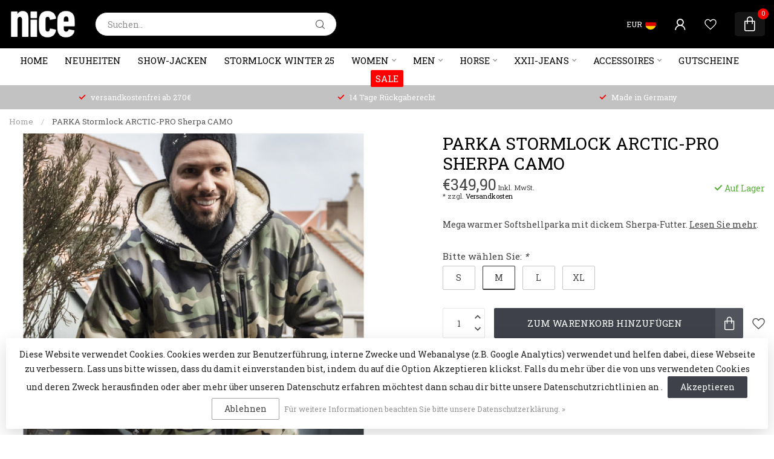

--- FILE ---
content_type: text/html;charset=utf-8
request_url: https://www.nice-horse.de/de/parka-stormlock-arctic-pro-sherpa-camo.html
body_size: 38600
content:
<!DOCTYPE html>
<html lang="de">
  <head>
<link rel="preconnect" href="https://cdn.webshopapp.com">

<!--

    Theme Proxima | v1.0.0.1807202501_0_55201
    Theme designed and created by Dyvelopment - We are true e-commerce heroes!

    For custom Lightspeed eCom development or design contact us at www.dyvelopment.com

      _____                  _                                  _   
     |  __ \                | |                                | |  
     | |  | |_   ___   _____| | ___  _ __  _ __ ___   ___ _ __ | |_ 
     | |  | | | | \ \ / / _ \ |/ _ \| '_ \| '_ ` _ \ / _ \ '_ \| __|
     | |__| | |_| |\ V /  __/ | (_) | |_) | | | | | |  __/ | | | |_ 
     |_____/ \__, | \_/ \___|_|\___/| .__/|_| |_| |_|\___|_| |_|\__|
              __/ |                 | |                             
             |___/                  |_|                             
-->


<meta charset="utf-8"/>
<!-- [START] 'blocks/head.rain' -->
<!--

  (c) 2008-2026 Lightspeed Netherlands B.V.
  http://www.lightspeedhq.com
  Generated: 26-01-2026 @ 09:00:14

-->
<link rel="canonical" href="https://www.nice-horse.de/de/parka-stormlock-arctic-pro-sherpa-camo.html"/>
<link rel="alternate" href="https://www.nice-horse.de/de/index.rss" type="application/rss+xml" title="Neue Produkte"/>
<link href="https://cdn.webshopapp.com/assets/cookielaw.css?2025-02-20" rel="stylesheet" type="text/css"/>
<meta name="robots" content="noodp,noydir"/>
<meta name="google-site-verification" content="Nice"/>
<meta name="google-site-verification" content="Horse"/>
<meta name="google-site-verification" content="Fashion"/>
<meta name="google-site-verification" content="Nice horse Fashion"/>
<meta name="google-site-verification" content="Nice Horse"/>
<meta name="google-site-verification" content="Nice Horse Fashion"/>
<meta name="google-site-verification" content="Westernreiten"/>
<meta name="google-site-verification" content="Softshelljacken"/>
<meta name="google-site-verification" content="Reitjacken"/>
<meta name="google-site-verification" content="Quarterhorse"/>
<meta name="google-site-verification" content="Reining"/>
<meta name="google-site-verification" content="NRHA"/>
<meta name="google-site-verification" content="AQHA"/>
<meta name="google-site-verification" content="Old Sorrel"/>
<meta name="google-site-verification" content="oswsa"/>
<meta name="google-site-verification" content="Stormlock"/>
<meta name="google-site-verification" content="Powercooler"/>
<meta name="google-site-verification" content="Fleecejacken"/>
<meta name="google-site-verification" content="Abschwitzdecken"/>
<meta name="google-site-verification" content="Baff"/>
<meta name="google-site-verification" content="Pferdezubehör"/>
<meta name="google-site-verification" content="Pferde"/>
<meta name="google-site-verification" content="Reitzubehör"/>
<meta name="google-site-verification" content="Outdoor"/>
<meta name="google-site-verification" content="Bekleidung"/>
<meta name="google-site-verification" content="Softshell"/>
<meta name="google-site-verification" content="Bekleidung für Reiter"/>
<meta name="google-site-verification" content="Reitbekleidung"/>
<meta name="google-site-verification" content="Made in Germany"/>
<meta name="google-site-verification" content="Manufaktur"/>
<meta name="google-site-verification" content="Softshelljacken"/>
<meta name="google-site-verification" content="Pferdedecken"/>
<meta name="google-site-verification" content="Abschwitzdecken"/>
<meta property="og:url" content="https://www.nice-horse.de/de/parka-stormlock-arctic-pro-sherpa-camo.html?source=facebook"/>
<meta property="og:site_name" content="NICE Horse Fashion"/>
<meta property="og:title" content="Parka Stormlock ARCTIC-PRO Sherpa CAMO"/>
<meta property="og:description" content="Mega warmer Softshellparke mit dickem Sherpa-Futter"/>
<meta property="og:image" content="https://cdn.webshopapp.com/shops/55201/files/317492291/parka-stormlock-arctic-pro-sherpa-camo.jpg"/>
<script src="https://ajax.googleapis.com/ajax/libs/jquery/1.9.1/jquery.min.js"></script>
<script src="https://services.elfsight.com/lightspeed/assets/plugins/jquery.instashow.packaged.js"></script>
<script>
/* DyApps Theme Addons config */
if( !window.dyapps ){ window.dyapps = {}; }
window.dyapps.addons = {
 "enabled": true,
 "created_at": "13-02-2023 11:21:33",
 "settings": {
    "matrix_separator": ",",
    "filterGroupSwatches": ["farbe","colore"],
    "swatchesForCustomFields": [],
    "plan": {
     "can_variant_group": true,
     "can_stockify": true,
     "can_vat_switcher": true,
     "can_age_popup": false,
     "can_custom_qty": false
    },
    "advancedVariants": {
     "enabled": true,
     "price_in_dropdown": true,
     "stockify_in_dropdown": true,
     "disable_out_of_stock": true,
     "grid_swatches_container_selector": ".dy-collection-grid-swatch-holder",
     "grid_swatches_position": "left",
     "grid_swatches_max_colors": 4,
     "grid_swatches_enabled": true,
     "variant_status_icon": false,
     "display_type": "blocks",
     "product_swatches_size": "default",
     "live_pricing": true
    },
    "age_popup": {
     "enabled": false,
     "logo_url": "",
     "image_footer_url": "",
     "text": {
                 
        "en": {
         "content": "<h3>Confirm your age<\/h3><p>You must be over the age of 18 to enter this website.<\/p>",
         "content_no": "<h3>Sorry!<\/h3><p>Unfortunately you cannot access this website.<\/p>",
         "button_yes": "I am 18 years or older",
         "button_no": "I am under 18",
        } ,          
        "de": {
         "content": "<h3>Confirm your age<\/h3><p>You must be over the age of 18 to enter this website.<\/p>",
         "content_no": "<h3>Sorry!<\/h3><p>Unfortunately you cannot access this website.<\/p>",
         "button_yes": "I am 18 years or older",
         "button_no": "I am under 18",
        } ,          
        "it": {
         "content": "<h3>Confirm your age<\/h3><p>You must be over the age of 18 to enter this website.<\/p>",
         "content_no": "<h3>Sorry!<\/h3><p>Unfortunately you cannot access this website.<\/p>",
         "button_yes": "I am 18 years or older",
         "button_no": "I am under 18",
        }        }
    },
    "stockify": {
     "enabled": false,
     "stock_trigger_type": "outofstock",
     "optin_policy": false,
     "api": "https://my.dyapps.io/api/public/89c0d20f7a/stockify/subscribe",
     "text": {
                 
        "en": {
         "email_placeholder": "Your email address",
         "button_trigger": "Notify me when back in stock",
         "button_submit": "Keep me updated!",
         "title": "Leave your email address",
         "desc": "Unfortunately this item is out of stock right now. Leave your email address below and we'll send you an email when the item is available again.",
         "bottom_text": "We use your data to send this email. Read more in our <a href=\"\/service\/privacy-policy\/\" target=\"_blank\">privacy policy<\/a>."
        } ,          
        "de": {
         "email_placeholder": "Your email address",
         "button_trigger": "Notify me when back in stock",
         "button_submit": "Keep me updated!",
         "title": "Leave your email address",
         "desc": "Unfortunately this item is out of stock right now. Leave your email address below and we'll send you an email when the item is available again.",
         "bottom_text": "We use your data to send this email. Read more in our <a href=\"\/service\/privacy-policy\/\" target=\"_blank\">privacy policy<\/a>."
        } ,          
        "it": {
         "email_placeholder": "Your email address",
         "button_trigger": "Notify me when back in stock",
         "button_submit": "Keep me updated!",
         "title": "Leave your email address",
         "desc": "Unfortunately this item is out of stock right now. Leave your email address below and we'll send you an email when the item is available again.",
         "bottom_text": "We use your data to send this email. Read more in our <a href=\"\/service\/privacy-policy\/\" target=\"_blank\">privacy policy<\/a>."
        }        }
    },
    "categoryBanners": {
     "enabled": true,
     "mobile_breakpoint": "576px",
     "category_banner": [],
     "banners": {
             }
    }
 },
 "swatches": {
 "default": {"is_default": true, "type": "multi", "values": {"background-size": "10px 10px", "background-position": "0 0, 0 5px, 5px -5px, -5px 0px", "background-image": "linear-gradient(45deg, rgba(100,100,100,0.3) 25%, transparent 25%),  linear-gradient(-45deg, rgba(100,100,100,0.3) 25%, transparent 25%),  linear-gradient(45deg, transparent 75%, rgba(100,100,100,0.3) 75%),  linear-gradient(-45deg, transparent 75%, rgba(100,100,100,0.3) 75%)"}} ,  
 "black": {"type": "color", "value": "#000000"},  
 "grey": {"type": "color", "value": "#7a7a7a"},  
 "red": {"type": "color", "value": "#ff0000"},  
 "green": {"type": "color", "value": "#1d4d2a"},  
 "pink": {"type": "color", "value": "#ff0085"},  
 "orange": {"type": "color", "value": "#ff5c00"},  
 "purple": {"type": "color", "value": "#3e1d64"},  
 "dark blue": {"type": "color", "value": "#1e1e65"},  
 "light blue": {"type": "color", "value": "#67c5ff"},  
 "white": {"type": "color", "value": "#ffffff"},  
 "yellow": {"type": "color", "value": "#feea51"},  
 "charcoal": {"type": "color", "value": "#4b4848"},  
 "silver": {"type": "color", "value": "#c0c0c0"},  
 "orangegold": {"type": "color", "value": "#f9a602"},  
 "gold": {"type": "color", "value": "#dfc36a"}  }
};
</script>
<!--[if lt IE 9]>
<script src="https://cdn.webshopapp.com/assets/html5shiv.js?2025-02-20"></script>
<![endif]-->
<!-- [END] 'blocks/head.rain' -->

<title>Parka Stormlock ARCTIC-PRO Sherpa CAMO - NICE Horse Fashion</title>

<meta name="dyapps-addons-enabled" content="true">
<meta name="dyapps-addons-version" content="2022081001">
<meta name="dyapps-theme-name" content="Proxima">
<meta name="dyapps-theme-editor" content="false">

<meta name="description" content="Mega warmer Softshellparke mit dickem Sherpa-Futter" />
<meta name="keywords" content="Nice Horse Fashion, Nice Horse, Nicehorse, Mantel, Wintermantel, Reitermantel, Mantel für Reiter, Stormlock, Warme Jacke, oswsa, Old Sorrel, Horsefashion, Bekleidung für Reiter, Kleidung für Reiter, Kleidung Reiter, Nice, Westernreiten, NRHA, EWU, VWB, AQ" />

<meta http-equiv="X-UA-Compatible" content="IE=edge">
<meta name="viewport" content="width=device-width, initial-scale=1">

<link rel="shortcut icon" href="https://cdn.webshopapp.com/shops/55201/themes/174539/v/1735937/assets/favicon.ico?20230208124152" type="image/x-icon" />
<link rel="preload" as="image" href="https://cdn.webshopapp.com/shops/55201/themes/174539/v/1735944/assets/logo.png?20230208124315">


	<link rel="preload" as="image" href="https://cdn.webshopapp.com/shops/55201/files/317492291/650x750x2/parka-stormlock-arctic-pro-sherpa-camo.jpg">

<script src="https://cdn.webshopapp.com/shops/55201/themes/174539/assets/jquery-1-12-4-min.js?2025121508290320210102171433" defer></script>
<script>if(navigator.userAgent.indexOf("MSIE ") > -1 || navigator.userAgent.indexOf("Trident/") > -1) { document.write('<script src="https://cdn.webshopapp.com/shops/55201/themes/174539/assets/intersection-observer-polyfill.js?2025121508290320210102171433">\x3C/script>') }</script>

<style>/*!
 * Bootstrap Reboot v4.6.1 (https://getbootstrap.com/)
 * Copyright 2011-2021 The Bootstrap Authors
 * Copyright 2011-2021 Twitter, Inc.
 * Licensed under MIT (https://github.com/twbs/bootstrap/blob/main/LICENSE)
 * Forked from Normalize.css, licensed MIT (https://github.com/necolas/normalize.css/blob/master/LICENSE.md)
 */*,*::before,*::after{box-sizing:border-box}html{font-family:sans-serif;line-height:1.15;-webkit-text-size-adjust:100%;-webkit-tap-highlight-color:rgba(0,0,0,0)}article,aside,figcaption,figure,footer,header,hgroup,main,nav,section{display:block}body{margin:0;font-family:-apple-system,BlinkMacSystemFont,"Segoe UI",Roboto,"Helvetica Neue",Arial,"Noto Sans","Liberation Sans",sans-serif,"Apple Color Emoji","Segoe UI Emoji","Segoe UI Symbol","Noto Color Emoji";font-size:1rem;font-weight:400;line-height:1.42857143;color:#212529;text-align:left;background-color:#fff}[tabindex="-1"]:focus:not(:focus-visible){outline:0 !important}hr{box-sizing:content-box;height:0;overflow:visible}h1,h2,h3,h4,h5,h6{margin-top:0;margin-bottom:.5rem}p{margin-top:0;margin-bottom:1rem}abbr[title],abbr[data-original-title]{text-decoration:underline;text-decoration:underline dotted;cursor:help;border-bottom:0;text-decoration-skip-ink:none}address{margin-bottom:1rem;font-style:normal;line-height:inherit}ol,ul,dl{margin-top:0;margin-bottom:1rem}ol ol,ul ul,ol ul,ul ol{margin-bottom:0}dt{font-weight:700}dd{margin-bottom:.5rem;margin-left:0}blockquote{margin:0 0 1rem}b,strong{font-weight:bolder}small{font-size:80%}sub,sup{position:relative;font-size:75%;line-height:0;vertical-align:baseline}sub{bottom:-0.25em}sup{top:-0.5em}a{color:#007bff;text-decoration:none;background-color:transparent}a:hover{color:#0056b3;text-decoration:underline}a:not([href]):not([class]){color:inherit;text-decoration:none}a:not([href]):not([class]):hover{color:inherit;text-decoration:none}pre,code,kbd,samp{font-family:SFMono-Regular,Menlo,Monaco,Consolas,"Liberation Mono","Courier New",monospace;font-size:1em}pre{margin-top:0;margin-bottom:1rem;overflow:auto;-ms-overflow-style:scrollbar}figure{margin:0 0 1rem}img{vertical-align:middle;border-style:none}svg{overflow:hidden;vertical-align:middle}table{border-collapse:collapse}caption{padding-top:.75rem;padding-bottom:.75rem;color:#6c757d;text-align:left;caption-side:bottom}th{text-align:inherit;text-align:-webkit-match-parent}label{display:inline-block;margin-bottom:.5rem}button{border-radius:0}button:focus:not(:focus-visible){outline:0}input,button,select,optgroup,textarea{margin:0;font-family:inherit;font-size:inherit;line-height:inherit}button,input{overflow:visible}button,select{text-transform:none}[role=button]{cursor:pointer}select{word-wrap:normal}button,[type=button],[type=reset],[type=submit]{-webkit-appearance:button}button:not(:disabled),[type=button]:not(:disabled),[type=reset]:not(:disabled),[type=submit]:not(:disabled){cursor:pointer}button::-moz-focus-inner,[type=button]::-moz-focus-inner,[type=reset]::-moz-focus-inner,[type=submit]::-moz-focus-inner{padding:0;border-style:none}input[type=radio],input[type=checkbox]{box-sizing:border-box;padding:0}textarea{overflow:auto;resize:vertical}fieldset{min-width:0;padding:0;margin:0;border:0}legend{display:block;width:100%;max-width:100%;padding:0;margin-bottom:.5rem;font-size:1.5rem;line-height:inherit;color:inherit;white-space:normal}progress{vertical-align:baseline}[type=number]::-webkit-inner-spin-button,[type=number]::-webkit-outer-spin-button{height:auto}[type=search]{outline-offset:-2px;-webkit-appearance:none}[type=search]::-webkit-search-decoration{-webkit-appearance:none}::-webkit-file-upload-button{font:inherit;-webkit-appearance:button}output{display:inline-block}summary{display:list-item;cursor:pointer}template{display:none}[hidden]{display:none !important}/*!
 * Bootstrap Grid v4.6.1 (https://getbootstrap.com/)
 * Copyright 2011-2021 The Bootstrap Authors
 * Copyright 2011-2021 Twitter, Inc.
 * Licensed under MIT (https://github.com/twbs/bootstrap/blob/main/LICENSE)
 */html{box-sizing:border-box;-ms-overflow-style:scrollbar}*,*::before,*::after{box-sizing:inherit}.container,.container-fluid,.container-xl,.container-lg,.container-md,.container-sm{width:100%;padding-right:15px;padding-left:15px;margin-right:auto;margin-left:auto}@media(min-width: 576px){.container-sm,.container{max-width:540px}}@media(min-width: 768px){.container-md,.container-sm,.container{max-width:720px}}@media(min-width: 992px){.container-lg,.container-md,.container-sm,.container{max-width:960px}}@media(min-width: 1200px){.container-xl,.container-lg,.container-md,.container-sm,.container{max-width:1140px}}.row{display:flex;flex-wrap:wrap;margin-right:-15px;margin-left:-15px}.no-gutters{margin-right:0;margin-left:0}.no-gutters>.col,.no-gutters>[class*=col-]{padding-right:0;padding-left:0}.col-xl,.col-xl-auto,.col-xl-12,.col-xl-11,.col-xl-10,.col-xl-9,.col-xl-8,.col-xl-7,.col-xl-6,.col-xl-5,.col-xl-4,.col-xl-3,.col-xl-2,.col-xl-1,.col-lg,.col-lg-auto,.col-lg-12,.col-lg-11,.col-lg-10,.col-lg-9,.col-lg-8,.col-lg-7,.col-lg-6,.col-lg-5,.col-lg-4,.col-lg-3,.col-lg-2,.col-lg-1,.col-md,.col-md-auto,.col-md-12,.col-md-11,.col-md-10,.col-md-9,.col-md-8,.col-md-7,.col-md-6,.col-md-5,.col-md-4,.col-md-3,.col-md-2,.col-md-1,.col-sm,.col-sm-auto,.col-sm-12,.col-sm-11,.col-sm-10,.col-sm-9,.col-sm-8,.col-sm-7,.col-sm-6,.col-sm-5,.col-sm-4,.col-sm-3,.col-sm-2,.col-sm-1,.col,.col-auto,.col-12,.col-11,.col-10,.col-9,.col-8,.col-7,.col-6,.col-5,.col-4,.col-3,.col-2,.col-1{position:relative;width:100%;padding-right:15px;padding-left:15px}.col{flex-basis:0;flex-grow:1;max-width:100%}.row-cols-1>*{flex:0 0 100%;max-width:100%}.row-cols-2>*{flex:0 0 50%;max-width:50%}.row-cols-3>*{flex:0 0 33.3333333333%;max-width:33.3333333333%}.row-cols-4>*{flex:0 0 25%;max-width:25%}.row-cols-5>*{flex:0 0 20%;max-width:20%}.row-cols-6>*{flex:0 0 16.6666666667%;max-width:16.6666666667%}.col-auto{flex:0 0 auto;width:auto;max-width:100%}.col-1{flex:0 0 8.33333333%;max-width:8.33333333%}.col-2{flex:0 0 16.66666667%;max-width:16.66666667%}.col-3{flex:0 0 25%;max-width:25%}.col-4{flex:0 0 33.33333333%;max-width:33.33333333%}.col-5{flex:0 0 41.66666667%;max-width:41.66666667%}.col-6{flex:0 0 50%;max-width:50%}.col-7{flex:0 0 58.33333333%;max-width:58.33333333%}.col-8{flex:0 0 66.66666667%;max-width:66.66666667%}.col-9{flex:0 0 75%;max-width:75%}.col-10{flex:0 0 83.33333333%;max-width:83.33333333%}.col-11{flex:0 0 91.66666667%;max-width:91.66666667%}.col-12{flex:0 0 100%;max-width:100%}.order-first{order:-1}.order-last{order:13}.order-0{order:0}.order-1{order:1}.order-2{order:2}.order-3{order:3}.order-4{order:4}.order-5{order:5}.order-6{order:6}.order-7{order:7}.order-8{order:8}.order-9{order:9}.order-10{order:10}.order-11{order:11}.order-12{order:12}.offset-1{margin-left:8.33333333%}.offset-2{margin-left:16.66666667%}.offset-3{margin-left:25%}.offset-4{margin-left:33.33333333%}.offset-5{margin-left:41.66666667%}.offset-6{margin-left:50%}.offset-7{margin-left:58.33333333%}.offset-8{margin-left:66.66666667%}.offset-9{margin-left:75%}.offset-10{margin-left:83.33333333%}.offset-11{margin-left:91.66666667%}@media(min-width: 576px){.col-sm{flex-basis:0;flex-grow:1;max-width:100%}.row-cols-sm-1>*{flex:0 0 100%;max-width:100%}.row-cols-sm-2>*{flex:0 0 50%;max-width:50%}.row-cols-sm-3>*{flex:0 0 33.3333333333%;max-width:33.3333333333%}.row-cols-sm-4>*{flex:0 0 25%;max-width:25%}.row-cols-sm-5>*{flex:0 0 20%;max-width:20%}.row-cols-sm-6>*{flex:0 0 16.6666666667%;max-width:16.6666666667%}.col-sm-auto{flex:0 0 auto;width:auto;max-width:100%}.col-sm-1{flex:0 0 8.33333333%;max-width:8.33333333%}.col-sm-2{flex:0 0 16.66666667%;max-width:16.66666667%}.col-sm-3{flex:0 0 25%;max-width:25%}.col-sm-4{flex:0 0 33.33333333%;max-width:33.33333333%}.col-sm-5{flex:0 0 41.66666667%;max-width:41.66666667%}.col-sm-6{flex:0 0 50%;max-width:50%}.col-sm-7{flex:0 0 58.33333333%;max-width:58.33333333%}.col-sm-8{flex:0 0 66.66666667%;max-width:66.66666667%}.col-sm-9{flex:0 0 75%;max-width:75%}.col-sm-10{flex:0 0 83.33333333%;max-width:83.33333333%}.col-sm-11{flex:0 0 91.66666667%;max-width:91.66666667%}.col-sm-12{flex:0 0 100%;max-width:100%}.order-sm-first{order:-1}.order-sm-last{order:13}.order-sm-0{order:0}.order-sm-1{order:1}.order-sm-2{order:2}.order-sm-3{order:3}.order-sm-4{order:4}.order-sm-5{order:5}.order-sm-6{order:6}.order-sm-7{order:7}.order-sm-8{order:8}.order-sm-9{order:9}.order-sm-10{order:10}.order-sm-11{order:11}.order-sm-12{order:12}.offset-sm-0{margin-left:0}.offset-sm-1{margin-left:8.33333333%}.offset-sm-2{margin-left:16.66666667%}.offset-sm-3{margin-left:25%}.offset-sm-4{margin-left:33.33333333%}.offset-sm-5{margin-left:41.66666667%}.offset-sm-6{margin-left:50%}.offset-sm-7{margin-left:58.33333333%}.offset-sm-8{margin-left:66.66666667%}.offset-sm-9{margin-left:75%}.offset-sm-10{margin-left:83.33333333%}.offset-sm-11{margin-left:91.66666667%}}@media(min-width: 768px){.col-md{flex-basis:0;flex-grow:1;max-width:100%}.row-cols-md-1>*{flex:0 0 100%;max-width:100%}.row-cols-md-2>*{flex:0 0 50%;max-width:50%}.row-cols-md-3>*{flex:0 0 33.3333333333%;max-width:33.3333333333%}.row-cols-md-4>*{flex:0 0 25%;max-width:25%}.row-cols-md-5>*{flex:0 0 20%;max-width:20%}.row-cols-md-6>*{flex:0 0 16.6666666667%;max-width:16.6666666667%}.col-md-auto{flex:0 0 auto;width:auto;max-width:100%}.col-md-1{flex:0 0 8.33333333%;max-width:8.33333333%}.col-md-2{flex:0 0 16.66666667%;max-width:16.66666667%}.col-md-3{flex:0 0 25%;max-width:25%}.col-md-4{flex:0 0 33.33333333%;max-width:33.33333333%}.col-md-5{flex:0 0 41.66666667%;max-width:41.66666667%}.col-md-6{flex:0 0 50%;max-width:50%}.col-md-7{flex:0 0 58.33333333%;max-width:58.33333333%}.col-md-8{flex:0 0 66.66666667%;max-width:66.66666667%}.col-md-9{flex:0 0 75%;max-width:75%}.col-md-10{flex:0 0 83.33333333%;max-width:83.33333333%}.col-md-11{flex:0 0 91.66666667%;max-width:91.66666667%}.col-md-12{flex:0 0 100%;max-width:100%}.order-md-first{order:-1}.order-md-last{order:13}.order-md-0{order:0}.order-md-1{order:1}.order-md-2{order:2}.order-md-3{order:3}.order-md-4{order:4}.order-md-5{order:5}.order-md-6{order:6}.order-md-7{order:7}.order-md-8{order:8}.order-md-9{order:9}.order-md-10{order:10}.order-md-11{order:11}.order-md-12{order:12}.offset-md-0{margin-left:0}.offset-md-1{margin-left:8.33333333%}.offset-md-2{margin-left:16.66666667%}.offset-md-3{margin-left:25%}.offset-md-4{margin-left:33.33333333%}.offset-md-5{margin-left:41.66666667%}.offset-md-6{margin-left:50%}.offset-md-7{margin-left:58.33333333%}.offset-md-8{margin-left:66.66666667%}.offset-md-9{margin-left:75%}.offset-md-10{margin-left:83.33333333%}.offset-md-11{margin-left:91.66666667%}}@media(min-width: 992px){.col-lg{flex-basis:0;flex-grow:1;max-width:100%}.row-cols-lg-1>*{flex:0 0 100%;max-width:100%}.row-cols-lg-2>*{flex:0 0 50%;max-width:50%}.row-cols-lg-3>*{flex:0 0 33.3333333333%;max-width:33.3333333333%}.row-cols-lg-4>*{flex:0 0 25%;max-width:25%}.row-cols-lg-5>*{flex:0 0 20%;max-width:20%}.row-cols-lg-6>*{flex:0 0 16.6666666667%;max-width:16.6666666667%}.col-lg-auto{flex:0 0 auto;width:auto;max-width:100%}.col-lg-1{flex:0 0 8.33333333%;max-width:8.33333333%}.col-lg-2{flex:0 0 16.66666667%;max-width:16.66666667%}.col-lg-3{flex:0 0 25%;max-width:25%}.col-lg-4{flex:0 0 33.33333333%;max-width:33.33333333%}.col-lg-5{flex:0 0 41.66666667%;max-width:41.66666667%}.col-lg-6{flex:0 0 50%;max-width:50%}.col-lg-7{flex:0 0 58.33333333%;max-width:58.33333333%}.col-lg-8{flex:0 0 66.66666667%;max-width:66.66666667%}.col-lg-9{flex:0 0 75%;max-width:75%}.col-lg-10{flex:0 0 83.33333333%;max-width:83.33333333%}.col-lg-11{flex:0 0 91.66666667%;max-width:91.66666667%}.col-lg-12{flex:0 0 100%;max-width:100%}.order-lg-first{order:-1}.order-lg-last{order:13}.order-lg-0{order:0}.order-lg-1{order:1}.order-lg-2{order:2}.order-lg-3{order:3}.order-lg-4{order:4}.order-lg-5{order:5}.order-lg-6{order:6}.order-lg-7{order:7}.order-lg-8{order:8}.order-lg-9{order:9}.order-lg-10{order:10}.order-lg-11{order:11}.order-lg-12{order:12}.offset-lg-0{margin-left:0}.offset-lg-1{margin-left:8.33333333%}.offset-lg-2{margin-left:16.66666667%}.offset-lg-3{margin-left:25%}.offset-lg-4{margin-left:33.33333333%}.offset-lg-5{margin-left:41.66666667%}.offset-lg-6{margin-left:50%}.offset-lg-7{margin-left:58.33333333%}.offset-lg-8{margin-left:66.66666667%}.offset-lg-9{margin-left:75%}.offset-lg-10{margin-left:83.33333333%}.offset-lg-11{margin-left:91.66666667%}}@media(min-width: 1200px){.col-xl{flex-basis:0;flex-grow:1;max-width:100%}.row-cols-xl-1>*{flex:0 0 100%;max-width:100%}.row-cols-xl-2>*{flex:0 0 50%;max-width:50%}.row-cols-xl-3>*{flex:0 0 33.3333333333%;max-width:33.3333333333%}.row-cols-xl-4>*{flex:0 0 25%;max-width:25%}.row-cols-xl-5>*{flex:0 0 20%;max-width:20%}.row-cols-xl-6>*{flex:0 0 16.6666666667%;max-width:16.6666666667%}.col-xl-auto{flex:0 0 auto;width:auto;max-width:100%}.col-xl-1{flex:0 0 8.33333333%;max-width:8.33333333%}.col-xl-2{flex:0 0 16.66666667%;max-width:16.66666667%}.col-xl-3{flex:0 0 25%;max-width:25%}.col-xl-4{flex:0 0 33.33333333%;max-width:33.33333333%}.col-xl-5{flex:0 0 41.66666667%;max-width:41.66666667%}.col-xl-6{flex:0 0 50%;max-width:50%}.col-xl-7{flex:0 0 58.33333333%;max-width:58.33333333%}.col-xl-8{flex:0 0 66.66666667%;max-width:66.66666667%}.col-xl-9{flex:0 0 75%;max-width:75%}.col-xl-10{flex:0 0 83.33333333%;max-width:83.33333333%}.col-xl-11{flex:0 0 91.66666667%;max-width:91.66666667%}.col-xl-12{flex:0 0 100%;max-width:100%}.order-xl-first{order:-1}.order-xl-last{order:13}.order-xl-0{order:0}.order-xl-1{order:1}.order-xl-2{order:2}.order-xl-3{order:3}.order-xl-4{order:4}.order-xl-5{order:5}.order-xl-6{order:6}.order-xl-7{order:7}.order-xl-8{order:8}.order-xl-9{order:9}.order-xl-10{order:10}.order-xl-11{order:11}.order-xl-12{order:12}.offset-xl-0{margin-left:0}.offset-xl-1{margin-left:8.33333333%}.offset-xl-2{margin-left:16.66666667%}.offset-xl-3{margin-left:25%}.offset-xl-4{margin-left:33.33333333%}.offset-xl-5{margin-left:41.66666667%}.offset-xl-6{margin-left:50%}.offset-xl-7{margin-left:58.33333333%}.offset-xl-8{margin-left:66.66666667%}.offset-xl-9{margin-left:75%}.offset-xl-10{margin-left:83.33333333%}.offset-xl-11{margin-left:91.66666667%}}.d-none{display:none !important}.d-inline{display:inline !important}.d-inline-block{display:inline-block !important}.d-block{display:block !important}.d-table{display:table !important}.d-table-row{display:table-row !important}.d-table-cell{display:table-cell !important}.d-flex{display:flex !important}.d-inline-flex{display:inline-flex !important}@media(min-width: 576px){.d-sm-none{display:none !important}.d-sm-inline{display:inline !important}.d-sm-inline-block{display:inline-block !important}.d-sm-block{display:block !important}.d-sm-table{display:table !important}.d-sm-table-row{display:table-row !important}.d-sm-table-cell{display:table-cell !important}.d-sm-flex{display:flex !important}.d-sm-inline-flex{display:inline-flex !important}}@media(min-width: 768px){.d-md-none{display:none !important}.d-md-inline{display:inline !important}.d-md-inline-block{display:inline-block !important}.d-md-block{display:block !important}.d-md-table{display:table !important}.d-md-table-row{display:table-row !important}.d-md-table-cell{display:table-cell !important}.d-md-flex{display:flex !important}.d-md-inline-flex{display:inline-flex !important}}@media(min-width: 992px){.d-lg-none{display:none !important}.d-lg-inline{display:inline !important}.d-lg-inline-block{display:inline-block !important}.d-lg-block{display:block !important}.d-lg-table{display:table !important}.d-lg-table-row{display:table-row !important}.d-lg-table-cell{display:table-cell !important}.d-lg-flex{display:flex !important}.d-lg-inline-flex{display:inline-flex !important}}@media(min-width: 1200px){.d-xl-none{display:none !important}.d-xl-inline{display:inline !important}.d-xl-inline-block{display:inline-block !important}.d-xl-block{display:block !important}.d-xl-table{display:table !important}.d-xl-table-row{display:table-row !important}.d-xl-table-cell{display:table-cell !important}.d-xl-flex{display:flex !important}.d-xl-inline-flex{display:inline-flex !important}}@media print{.d-print-none{display:none !important}.d-print-inline{display:inline !important}.d-print-inline-block{display:inline-block !important}.d-print-block{display:block !important}.d-print-table{display:table !important}.d-print-table-row{display:table-row !important}.d-print-table-cell{display:table-cell !important}.d-print-flex{display:flex !important}.d-print-inline-flex{display:inline-flex !important}}.flex-row{flex-direction:row !important}.flex-column{flex-direction:column !important}.flex-row-reverse{flex-direction:row-reverse !important}.flex-column-reverse{flex-direction:column-reverse !important}.flex-wrap{flex-wrap:wrap !important}.flex-nowrap{flex-wrap:nowrap !important}.flex-wrap-reverse{flex-wrap:wrap-reverse !important}.flex-fill{flex:1 1 auto !important}.flex-grow-0{flex-grow:0 !important}.flex-grow-1{flex-grow:1 !important}.flex-shrink-0{flex-shrink:0 !important}.flex-shrink-1{flex-shrink:1 !important}.justify-content-start{justify-content:flex-start !important}.justify-content-end{justify-content:flex-end !important}.justify-content-center{justify-content:center !important}.justify-content-between{justify-content:space-between !important}.justify-content-around{justify-content:space-around !important}.align-items-start{align-items:flex-start !important}.align-items-end{align-items:flex-end !important}.align-items-center{align-items:center !important}.align-items-baseline{align-items:baseline !important}.align-items-stretch{align-items:stretch !important}.align-content-start{align-content:flex-start !important}.align-content-end{align-content:flex-end !important}.align-content-center{align-content:center !important}.align-content-between{align-content:space-between !important}.align-content-around{align-content:space-around !important}.align-content-stretch{align-content:stretch !important}.align-self-auto{align-self:auto !important}.align-self-start{align-self:flex-start !important}.align-self-end{align-self:flex-end !important}.align-self-center{align-self:center !important}.align-self-baseline{align-self:baseline !important}.align-self-stretch{align-self:stretch !important}@media(min-width: 576px){.flex-sm-row{flex-direction:row !important}.flex-sm-column{flex-direction:column !important}.flex-sm-row-reverse{flex-direction:row-reverse !important}.flex-sm-column-reverse{flex-direction:column-reverse !important}.flex-sm-wrap{flex-wrap:wrap !important}.flex-sm-nowrap{flex-wrap:nowrap !important}.flex-sm-wrap-reverse{flex-wrap:wrap-reverse !important}.flex-sm-fill{flex:1 1 auto !important}.flex-sm-grow-0{flex-grow:0 !important}.flex-sm-grow-1{flex-grow:1 !important}.flex-sm-shrink-0{flex-shrink:0 !important}.flex-sm-shrink-1{flex-shrink:1 !important}.justify-content-sm-start{justify-content:flex-start !important}.justify-content-sm-end{justify-content:flex-end !important}.justify-content-sm-center{justify-content:center !important}.justify-content-sm-between{justify-content:space-between !important}.justify-content-sm-around{justify-content:space-around !important}.align-items-sm-start{align-items:flex-start !important}.align-items-sm-end{align-items:flex-end !important}.align-items-sm-center{align-items:center !important}.align-items-sm-baseline{align-items:baseline !important}.align-items-sm-stretch{align-items:stretch !important}.align-content-sm-start{align-content:flex-start !important}.align-content-sm-end{align-content:flex-end !important}.align-content-sm-center{align-content:center !important}.align-content-sm-between{align-content:space-between !important}.align-content-sm-around{align-content:space-around !important}.align-content-sm-stretch{align-content:stretch !important}.align-self-sm-auto{align-self:auto !important}.align-self-sm-start{align-self:flex-start !important}.align-self-sm-end{align-self:flex-end !important}.align-self-sm-center{align-self:center !important}.align-self-sm-baseline{align-self:baseline !important}.align-self-sm-stretch{align-self:stretch !important}}@media(min-width: 768px){.flex-md-row{flex-direction:row !important}.flex-md-column{flex-direction:column !important}.flex-md-row-reverse{flex-direction:row-reverse !important}.flex-md-column-reverse{flex-direction:column-reverse !important}.flex-md-wrap{flex-wrap:wrap !important}.flex-md-nowrap{flex-wrap:nowrap !important}.flex-md-wrap-reverse{flex-wrap:wrap-reverse !important}.flex-md-fill{flex:1 1 auto !important}.flex-md-grow-0{flex-grow:0 !important}.flex-md-grow-1{flex-grow:1 !important}.flex-md-shrink-0{flex-shrink:0 !important}.flex-md-shrink-1{flex-shrink:1 !important}.justify-content-md-start{justify-content:flex-start !important}.justify-content-md-end{justify-content:flex-end !important}.justify-content-md-center{justify-content:center !important}.justify-content-md-between{justify-content:space-between !important}.justify-content-md-around{justify-content:space-around !important}.align-items-md-start{align-items:flex-start !important}.align-items-md-end{align-items:flex-end !important}.align-items-md-center{align-items:center !important}.align-items-md-baseline{align-items:baseline !important}.align-items-md-stretch{align-items:stretch !important}.align-content-md-start{align-content:flex-start !important}.align-content-md-end{align-content:flex-end !important}.align-content-md-center{align-content:center !important}.align-content-md-between{align-content:space-between !important}.align-content-md-around{align-content:space-around !important}.align-content-md-stretch{align-content:stretch !important}.align-self-md-auto{align-self:auto !important}.align-self-md-start{align-self:flex-start !important}.align-self-md-end{align-self:flex-end !important}.align-self-md-center{align-self:center !important}.align-self-md-baseline{align-self:baseline !important}.align-self-md-stretch{align-self:stretch !important}}@media(min-width: 992px){.flex-lg-row{flex-direction:row !important}.flex-lg-column{flex-direction:column !important}.flex-lg-row-reverse{flex-direction:row-reverse !important}.flex-lg-column-reverse{flex-direction:column-reverse !important}.flex-lg-wrap{flex-wrap:wrap !important}.flex-lg-nowrap{flex-wrap:nowrap !important}.flex-lg-wrap-reverse{flex-wrap:wrap-reverse !important}.flex-lg-fill{flex:1 1 auto !important}.flex-lg-grow-0{flex-grow:0 !important}.flex-lg-grow-1{flex-grow:1 !important}.flex-lg-shrink-0{flex-shrink:0 !important}.flex-lg-shrink-1{flex-shrink:1 !important}.justify-content-lg-start{justify-content:flex-start !important}.justify-content-lg-end{justify-content:flex-end !important}.justify-content-lg-center{justify-content:center !important}.justify-content-lg-between{justify-content:space-between !important}.justify-content-lg-around{justify-content:space-around !important}.align-items-lg-start{align-items:flex-start !important}.align-items-lg-end{align-items:flex-end !important}.align-items-lg-center{align-items:center !important}.align-items-lg-baseline{align-items:baseline !important}.align-items-lg-stretch{align-items:stretch !important}.align-content-lg-start{align-content:flex-start !important}.align-content-lg-end{align-content:flex-end !important}.align-content-lg-center{align-content:center !important}.align-content-lg-between{align-content:space-between !important}.align-content-lg-around{align-content:space-around !important}.align-content-lg-stretch{align-content:stretch !important}.align-self-lg-auto{align-self:auto !important}.align-self-lg-start{align-self:flex-start !important}.align-self-lg-end{align-self:flex-end !important}.align-self-lg-center{align-self:center !important}.align-self-lg-baseline{align-self:baseline !important}.align-self-lg-stretch{align-self:stretch !important}}@media(min-width: 1200px){.flex-xl-row{flex-direction:row !important}.flex-xl-column{flex-direction:column !important}.flex-xl-row-reverse{flex-direction:row-reverse !important}.flex-xl-column-reverse{flex-direction:column-reverse !important}.flex-xl-wrap{flex-wrap:wrap !important}.flex-xl-nowrap{flex-wrap:nowrap !important}.flex-xl-wrap-reverse{flex-wrap:wrap-reverse !important}.flex-xl-fill{flex:1 1 auto !important}.flex-xl-grow-0{flex-grow:0 !important}.flex-xl-grow-1{flex-grow:1 !important}.flex-xl-shrink-0{flex-shrink:0 !important}.flex-xl-shrink-1{flex-shrink:1 !important}.justify-content-xl-start{justify-content:flex-start !important}.justify-content-xl-end{justify-content:flex-end !important}.justify-content-xl-center{justify-content:center !important}.justify-content-xl-between{justify-content:space-between !important}.justify-content-xl-around{justify-content:space-around !important}.align-items-xl-start{align-items:flex-start !important}.align-items-xl-end{align-items:flex-end !important}.align-items-xl-center{align-items:center !important}.align-items-xl-baseline{align-items:baseline !important}.align-items-xl-stretch{align-items:stretch !important}.align-content-xl-start{align-content:flex-start !important}.align-content-xl-end{align-content:flex-end !important}.align-content-xl-center{align-content:center !important}.align-content-xl-between{align-content:space-between !important}.align-content-xl-around{align-content:space-around !important}.align-content-xl-stretch{align-content:stretch !important}.align-self-xl-auto{align-self:auto !important}.align-self-xl-start{align-self:flex-start !important}.align-self-xl-end{align-self:flex-end !important}.align-self-xl-center{align-self:center !important}.align-self-xl-baseline{align-self:baseline !important}.align-self-xl-stretch{align-self:stretch !important}}.m-0{margin:0 !important}.mt-0,.my-0{margin-top:0 !important}.mr-0,.mx-0{margin-right:0 !important}.mb-0,.my-0{margin-bottom:0 !important}.ml-0,.mx-0{margin-left:0 !important}.m-1{margin:5px !important}.mt-1,.my-1{margin-top:5px !important}.mr-1,.mx-1{margin-right:5px !important}.mb-1,.my-1{margin-bottom:5px !important}.ml-1,.mx-1{margin-left:5px !important}.m-2{margin:10px !important}.mt-2,.my-2{margin-top:10px !important}.mr-2,.mx-2{margin-right:10px !important}.mb-2,.my-2{margin-bottom:10px !important}.ml-2,.mx-2{margin-left:10px !important}.m-3{margin:15px !important}.mt-3,.my-3{margin-top:15px !important}.mr-3,.mx-3{margin-right:15px !important}.mb-3,.my-3{margin-bottom:15px !important}.ml-3,.mx-3{margin-left:15px !important}.m-4{margin:30px !important}.mt-4,.my-4{margin-top:30px !important}.mr-4,.mx-4{margin-right:30px !important}.mb-4,.my-4{margin-bottom:30px !important}.ml-4,.mx-4{margin-left:30px !important}.m-5{margin:50px !important}.mt-5,.my-5{margin-top:50px !important}.mr-5,.mx-5{margin-right:50px !important}.mb-5,.my-5{margin-bottom:50px !important}.ml-5,.mx-5{margin-left:50px !important}.m-6{margin:80px !important}.mt-6,.my-6{margin-top:80px !important}.mr-6,.mx-6{margin-right:80px !important}.mb-6,.my-6{margin-bottom:80px !important}.ml-6,.mx-6{margin-left:80px !important}.p-0{padding:0 !important}.pt-0,.py-0{padding-top:0 !important}.pr-0,.px-0{padding-right:0 !important}.pb-0,.py-0{padding-bottom:0 !important}.pl-0,.px-0{padding-left:0 !important}.p-1{padding:5px !important}.pt-1,.py-1{padding-top:5px !important}.pr-1,.px-1{padding-right:5px !important}.pb-1,.py-1{padding-bottom:5px !important}.pl-1,.px-1{padding-left:5px !important}.p-2{padding:10px !important}.pt-2,.py-2{padding-top:10px !important}.pr-2,.px-2{padding-right:10px !important}.pb-2,.py-2{padding-bottom:10px !important}.pl-2,.px-2{padding-left:10px !important}.p-3{padding:15px !important}.pt-3,.py-3{padding-top:15px !important}.pr-3,.px-3{padding-right:15px !important}.pb-3,.py-3{padding-bottom:15px !important}.pl-3,.px-3{padding-left:15px !important}.p-4{padding:30px !important}.pt-4,.py-4{padding-top:30px !important}.pr-4,.px-4{padding-right:30px !important}.pb-4,.py-4{padding-bottom:30px !important}.pl-4,.px-4{padding-left:30px !important}.p-5{padding:50px !important}.pt-5,.py-5{padding-top:50px !important}.pr-5,.px-5{padding-right:50px !important}.pb-5,.py-5{padding-bottom:50px !important}.pl-5,.px-5{padding-left:50px !important}.p-6{padding:80px !important}.pt-6,.py-6{padding-top:80px !important}.pr-6,.px-6{padding-right:80px !important}.pb-6,.py-6{padding-bottom:80px !important}.pl-6,.px-6{padding-left:80px !important}.m-n1{margin:-5px !important}.mt-n1,.my-n1{margin-top:-5px !important}.mr-n1,.mx-n1{margin-right:-5px !important}.mb-n1,.my-n1{margin-bottom:-5px !important}.ml-n1,.mx-n1{margin-left:-5px !important}.m-n2{margin:-10px !important}.mt-n2,.my-n2{margin-top:-10px !important}.mr-n2,.mx-n2{margin-right:-10px !important}.mb-n2,.my-n2{margin-bottom:-10px !important}.ml-n2,.mx-n2{margin-left:-10px !important}.m-n3{margin:-15px !important}.mt-n3,.my-n3{margin-top:-15px !important}.mr-n3,.mx-n3{margin-right:-15px !important}.mb-n3,.my-n3{margin-bottom:-15px !important}.ml-n3,.mx-n3{margin-left:-15px !important}.m-n4{margin:-30px !important}.mt-n4,.my-n4{margin-top:-30px !important}.mr-n4,.mx-n4{margin-right:-30px !important}.mb-n4,.my-n4{margin-bottom:-30px !important}.ml-n4,.mx-n4{margin-left:-30px !important}.m-n5{margin:-50px !important}.mt-n5,.my-n5{margin-top:-50px !important}.mr-n5,.mx-n5{margin-right:-50px !important}.mb-n5,.my-n5{margin-bottom:-50px !important}.ml-n5,.mx-n5{margin-left:-50px !important}.m-n6{margin:-80px !important}.mt-n6,.my-n6{margin-top:-80px !important}.mr-n6,.mx-n6{margin-right:-80px !important}.mb-n6,.my-n6{margin-bottom:-80px !important}.ml-n6,.mx-n6{margin-left:-80px !important}.m-auto{margin:auto !important}.mt-auto,.my-auto{margin-top:auto !important}.mr-auto,.mx-auto{margin-right:auto !important}.mb-auto,.my-auto{margin-bottom:auto !important}.ml-auto,.mx-auto{margin-left:auto !important}@media(min-width: 576px){.m-sm-0{margin:0 !important}.mt-sm-0,.my-sm-0{margin-top:0 !important}.mr-sm-0,.mx-sm-0{margin-right:0 !important}.mb-sm-0,.my-sm-0{margin-bottom:0 !important}.ml-sm-0,.mx-sm-0{margin-left:0 !important}.m-sm-1{margin:5px !important}.mt-sm-1,.my-sm-1{margin-top:5px !important}.mr-sm-1,.mx-sm-1{margin-right:5px !important}.mb-sm-1,.my-sm-1{margin-bottom:5px !important}.ml-sm-1,.mx-sm-1{margin-left:5px !important}.m-sm-2{margin:10px !important}.mt-sm-2,.my-sm-2{margin-top:10px !important}.mr-sm-2,.mx-sm-2{margin-right:10px !important}.mb-sm-2,.my-sm-2{margin-bottom:10px !important}.ml-sm-2,.mx-sm-2{margin-left:10px !important}.m-sm-3{margin:15px !important}.mt-sm-3,.my-sm-3{margin-top:15px !important}.mr-sm-3,.mx-sm-3{margin-right:15px !important}.mb-sm-3,.my-sm-3{margin-bottom:15px !important}.ml-sm-3,.mx-sm-3{margin-left:15px !important}.m-sm-4{margin:30px !important}.mt-sm-4,.my-sm-4{margin-top:30px !important}.mr-sm-4,.mx-sm-4{margin-right:30px !important}.mb-sm-4,.my-sm-4{margin-bottom:30px !important}.ml-sm-4,.mx-sm-4{margin-left:30px !important}.m-sm-5{margin:50px !important}.mt-sm-5,.my-sm-5{margin-top:50px !important}.mr-sm-5,.mx-sm-5{margin-right:50px !important}.mb-sm-5,.my-sm-5{margin-bottom:50px !important}.ml-sm-5,.mx-sm-5{margin-left:50px !important}.m-sm-6{margin:80px !important}.mt-sm-6,.my-sm-6{margin-top:80px !important}.mr-sm-6,.mx-sm-6{margin-right:80px !important}.mb-sm-6,.my-sm-6{margin-bottom:80px !important}.ml-sm-6,.mx-sm-6{margin-left:80px !important}.p-sm-0{padding:0 !important}.pt-sm-0,.py-sm-0{padding-top:0 !important}.pr-sm-0,.px-sm-0{padding-right:0 !important}.pb-sm-0,.py-sm-0{padding-bottom:0 !important}.pl-sm-0,.px-sm-0{padding-left:0 !important}.p-sm-1{padding:5px !important}.pt-sm-1,.py-sm-1{padding-top:5px !important}.pr-sm-1,.px-sm-1{padding-right:5px !important}.pb-sm-1,.py-sm-1{padding-bottom:5px !important}.pl-sm-1,.px-sm-1{padding-left:5px !important}.p-sm-2{padding:10px !important}.pt-sm-2,.py-sm-2{padding-top:10px !important}.pr-sm-2,.px-sm-2{padding-right:10px !important}.pb-sm-2,.py-sm-2{padding-bottom:10px !important}.pl-sm-2,.px-sm-2{padding-left:10px !important}.p-sm-3{padding:15px !important}.pt-sm-3,.py-sm-3{padding-top:15px !important}.pr-sm-3,.px-sm-3{padding-right:15px !important}.pb-sm-3,.py-sm-3{padding-bottom:15px !important}.pl-sm-3,.px-sm-3{padding-left:15px !important}.p-sm-4{padding:30px !important}.pt-sm-4,.py-sm-4{padding-top:30px !important}.pr-sm-4,.px-sm-4{padding-right:30px !important}.pb-sm-4,.py-sm-4{padding-bottom:30px !important}.pl-sm-4,.px-sm-4{padding-left:30px !important}.p-sm-5{padding:50px !important}.pt-sm-5,.py-sm-5{padding-top:50px !important}.pr-sm-5,.px-sm-5{padding-right:50px !important}.pb-sm-5,.py-sm-5{padding-bottom:50px !important}.pl-sm-5,.px-sm-5{padding-left:50px !important}.p-sm-6{padding:80px !important}.pt-sm-6,.py-sm-6{padding-top:80px !important}.pr-sm-6,.px-sm-6{padding-right:80px !important}.pb-sm-6,.py-sm-6{padding-bottom:80px !important}.pl-sm-6,.px-sm-6{padding-left:80px !important}.m-sm-n1{margin:-5px !important}.mt-sm-n1,.my-sm-n1{margin-top:-5px !important}.mr-sm-n1,.mx-sm-n1{margin-right:-5px !important}.mb-sm-n1,.my-sm-n1{margin-bottom:-5px !important}.ml-sm-n1,.mx-sm-n1{margin-left:-5px !important}.m-sm-n2{margin:-10px !important}.mt-sm-n2,.my-sm-n2{margin-top:-10px !important}.mr-sm-n2,.mx-sm-n2{margin-right:-10px !important}.mb-sm-n2,.my-sm-n2{margin-bottom:-10px !important}.ml-sm-n2,.mx-sm-n2{margin-left:-10px !important}.m-sm-n3{margin:-15px !important}.mt-sm-n3,.my-sm-n3{margin-top:-15px !important}.mr-sm-n3,.mx-sm-n3{margin-right:-15px !important}.mb-sm-n3,.my-sm-n3{margin-bottom:-15px !important}.ml-sm-n3,.mx-sm-n3{margin-left:-15px !important}.m-sm-n4{margin:-30px !important}.mt-sm-n4,.my-sm-n4{margin-top:-30px !important}.mr-sm-n4,.mx-sm-n4{margin-right:-30px !important}.mb-sm-n4,.my-sm-n4{margin-bottom:-30px !important}.ml-sm-n4,.mx-sm-n4{margin-left:-30px !important}.m-sm-n5{margin:-50px !important}.mt-sm-n5,.my-sm-n5{margin-top:-50px !important}.mr-sm-n5,.mx-sm-n5{margin-right:-50px !important}.mb-sm-n5,.my-sm-n5{margin-bottom:-50px !important}.ml-sm-n5,.mx-sm-n5{margin-left:-50px !important}.m-sm-n6{margin:-80px !important}.mt-sm-n6,.my-sm-n6{margin-top:-80px !important}.mr-sm-n6,.mx-sm-n6{margin-right:-80px !important}.mb-sm-n6,.my-sm-n6{margin-bottom:-80px !important}.ml-sm-n6,.mx-sm-n6{margin-left:-80px !important}.m-sm-auto{margin:auto !important}.mt-sm-auto,.my-sm-auto{margin-top:auto !important}.mr-sm-auto,.mx-sm-auto{margin-right:auto !important}.mb-sm-auto,.my-sm-auto{margin-bottom:auto !important}.ml-sm-auto,.mx-sm-auto{margin-left:auto !important}}@media(min-width: 768px){.m-md-0{margin:0 !important}.mt-md-0,.my-md-0{margin-top:0 !important}.mr-md-0,.mx-md-0{margin-right:0 !important}.mb-md-0,.my-md-0{margin-bottom:0 !important}.ml-md-0,.mx-md-0{margin-left:0 !important}.m-md-1{margin:5px !important}.mt-md-1,.my-md-1{margin-top:5px !important}.mr-md-1,.mx-md-1{margin-right:5px !important}.mb-md-1,.my-md-1{margin-bottom:5px !important}.ml-md-1,.mx-md-1{margin-left:5px !important}.m-md-2{margin:10px !important}.mt-md-2,.my-md-2{margin-top:10px !important}.mr-md-2,.mx-md-2{margin-right:10px !important}.mb-md-2,.my-md-2{margin-bottom:10px !important}.ml-md-2,.mx-md-2{margin-left:10px !important}.m-md-3{margin:15px !important}.mt-md-3,.my-md-3{margin-top:15px !important}.mr-md-3,.mx-md-3{margin-right:15px !important}.mb-md-3,.my-md-3{margin-bottom:15px !important}.ml-md-3,.mx-md-3{margin-left:15px !important}.m-md-4{margin:30px !important}.mt-md-4,.my-md-4{margin-top:30px !important}.mr-md-4,.mx-md-4{margin-right:30px !important}.mb-md-4,.my-md-4{margin-bottom:30px !important}.ml-md-4,.mx-md-4{margin-left:30px !important}.m-md-5{margin:50px !important}.mt-md-5,.my-md-5{margin-top:50px !important}.mr-md-5,.mx-md-5{margin-right:50px !important}.mb-md-5,.my-md-5{margin-bottom:50px !important}.ml-md-5,.mx-md-5{margin-left:50px !important}.m-md-6{margin:80px !important}.mt-md-6,.my-md-6{margin-top:80px !important}.mr-md-6,.mx-md-6{margin-right:80px !important}.mb-md-6,.my-md-6{margin-bottom:80px !important}.ml-md-6,.mx-md-6{margin-left:80px !important}.p-md-0{padding:0 !important}.pt-md-0,.py-md-0{padding-top:0 !important}.pr-md-0,.px-md-0{padding-right:0 !important}.pb-md-0,.py-md-0{padding-bottom:0 !important}.pl-md-0,.px-md-0{padding-left:0 !important}.p-md-1{padding:5px !important}.pt-md-1,.py-md-1{padding-top:5px !important}.pr-md-1,.px-md-1{padding-right:5px !important}.pb-md-1,.py-md-1{padding-bottom:5px !important}.pl-md-1,.px-md-1{padding-left:5px !important}.p-md-2{padding:10px !important}.pt-md-2,.py-md-2{padding-top:10px !important}.pr-md-2,.px-md-2{padding-right:10px !important}.pb-md-2,.py-md-2{padding-bottom:10px !important}.pl-md-2,.px-md-2{padding-left:10px !important}.p-md-3{padding:15px !important}.pt-md-3,.py-md-3{padding-top:15px !important}.pr-md-3,.px-md-3{padding-right:15px !important}.pb-md-3,.py-md-3{padding-bottom:15px !important}.pl-md-3,.px-md-3{padding-left:15px !important}.p-md-4{padding:30px !important}.pt-md-4,.py-md-4{padding-top:30px !important}.pr-md-4,.px-md-4{padding-right:30px !important}.pb-md-4,.py-md-4{padding-bottom:30px !important}.pl-md-4,.px-md-4{padding-left:30px !important}.p-md-5{padding:50px !important}.pt-md-5,.py-md-5{padding-top:50px !important}.pr-md-5,.px-md-5{padding-right:50px !important}.pb-md-5,.py-md-5{padding-bottom:50px !important}.pl-md-5,.px-md-5{padding-left:50px !important}.p-md-6{padding:80px !important}.pt-md-6,.py-md-6{padding-top:80px !important}.pr-md-6,.px-md-6{padding-right:80px !important}.pb-md-6,.py-md-6{padding-bottom:80px !important}.pl-md-6,.px-md-6{padding-left:80px !important}.m-md-n1{margin:-5px !important}.mt-md-n1,.my-md-n1{margin-top:-5px !important}.mr-md-n1,.mx-md-n1{margin-right:-5px !important}.mb-md-n1,.my-md-n1{margin-bottom:-5px !important}.ml-md-n1,.mx-md-n1{margin-left:-5px !important}.m-md-n2{margin:-10px !important}.mt-md-n2,.my-md-n2{margin-top:-10px !important}.mr-md-n2,.mx-md-n2{margin-right:-10px !important}.mb-md-n2,.my-md-n2{margin-bottom:-10px !important}.ml-md-n2,.mx-md-n2{margin-left:-10px !important}.m-md-n3{margin:-15px !important}.mt-md-n3,.my-md-n3{margin-top:-15px !important}.mr-md-n3,.mx-md-n3{margin-right:-15px !important}.mb-md-n3,.my-md-n3{margin-bottom:-15px !important}.ml-md-n3,.mx-md-n3{margin-left:-15px !important}.m-md-n4{margin:-30px !important}.mt-md-n4,.my-md-n4{margin-top:-30px !important}.mr-md-n4,.mx-md-n4{margin-right:-30px !important}.mb-md-n4,.my-md-n4{margin-bottom:-30px !important}.ml-md-n4,.mx-md-n4{margin-left:-30px !important}.m-md-n5{margin:-50px !important}.mt-md-n5,.my-md-n5{margin-top:-50px !important}.mr-md-n5,.mx-md-n5{margin-right:-50px !important}.mb-md-n5,.my-md-n5{margin-bottom:-50px !important}.ml-md-n5,.mx-md-n5{margin-left:-50px !important}.m-md-n6{margin:-80px !important}.mt-md-n6,.my-md-n6{margin-top:-80px !important}.mr-md-n6,.mx-md-n6{margin-right:-80px !important}.mb-md-n6,.my-md-n6{margin-bottom:-80px !important}.ml-md-n6,.mx-md-n6{margin-left:-80px !important}.m-md-auto{margin:auto !important}.mt-md-auto,.my-md-auto{margin-top:auto !important}.mr-md-auto,.mx-md-auto{margin-right:auto !important}.mb-md-auto,.my-md-auto{margin-bottom:auto !important}.ml-md-auto,.mx-md-auto{margin-left:auto !important}}@media(min-width: 992px){.m-lg-0{margin:0 !important}.mt-lg-0,.my-lg-0{margin-top:0 !important}.mr-lg-0,.mx-lg-0{margin-right:0 !important}.mb-lg-0,.my-lg-0{margin-bottom:0 !important}.ml-lg-0,.mx-lg-0{margin-left:0 !important}.m-lg-1{margin:5px !important}.mt-lg-1,.my-lg-1{margin-top:5px !important}.mr-lg-1,.mx-lg-1{margin-right:5px !important}.mb-lg-1,.my-lg-1{margin-bottom:5px !important}.ml-lg-1,.mx-lg-1{margin-left:5px !important}.m-lg-2{margin:10px !important}.mt-lg-2,.my-lg-2{margin-top:10px !important}.mr-lg-2,.mx-lg-2{margin-right:10px !important}.mb-lg-2,.my-lg-2{margin-bottom:10px !important}.ml-lg-2,.mx-lg-2{margin-left:10px !important}.m-lg-3{margin:15px !important}.mt-lg-3,.my-lg-3{margin-top:15px !important}.mr-lg-3,.mx-lg-3{margin-right:15px !important}.mb-lg-3,.my-lg-3{margin-bottom:15px !important}.ml-lg-3,.mx-lg-3{margin-left:15px !important}.m-lg-4{margin:30px !important}.mt-lg-4,.my-lg-4{margin-top:30px !important}.mr-lg-4,.mx-lg-4{margin-right:30px !important}.mb-lg-4,.my-lg-4{margin-bottom:30px !important}.ml-lg-4,.mx-lg-4{margin-left:30px !important}.m-lg-5{margin:50px !important}.mt-lg-5,.my-lg-5{margin-top:50px !important}.mr-lg-5,.mx-lg-5{margin-right:50px !important}.mb-lg-5,.my-lg-5{margin-bottom:50px !important}.ml-lg-5,.mx-lg-5{margin-left:50px !important}.m-lg-6{margin:80px !important}.mt-lg-6,.my-lg-6{margin-top:80px !important}.mr-lg-6,.mx-lg-6{margin-right:80px !important}.mb-lg-6,.my-lg-6{margin-bottom:80px !important}.ml-lg-6,.mx-lg-6{margin-left:80px !important}.p-lg-0{padding:0 !important}.pt-lg-0,.py-lg-0{padding-top:0 !important}.pr-lg-0,.px-lg-0{padding-right:0 !important}.pb-lg-0,.py-lg-0{padding-bottom:0 !important}.pl-lg-0,.px-lg-0{padding-left:0 !important}.p-lg-1{padding:5px !important}.pt-lg-1,.py-lg-1{padding-top:5px !important}.pr-lg-1,.px-lg-1{padding-right:5px !important}.pb-lg-1,.py-lg-1{padding-bottom:5px !important}.pl-lg-1,.px-lg-1{padding-left:5px !important}.p-lg-2{padding:10px !important}.pt-lg-2,.py-lg-2{padding-top:10px !important}.pr-lg-2,.px-lg-2{padding-right:10px !important}.pb-lg-2,.py-lg-2{padding-bottom:10px !important}.pl-lg-2,.px-lg-2{padding-left:10px !important}.p-lg-3{padding:15px !important}.pt-lg-3,.py-lg-3{padding-top:15px !important}.pr-lg-3,.px-lg-3{padding-right:15px !important}.pb-lg-3,.py-lg-3{padding-bottom:15px !important}.pl-lg-3,.px-lg-3{padding-left:15px !important}.p-lg-4{padding:30px !important}.pt-lg-4,.py-lg-4{padding-top:30px !important}.pr-lg-4,.px-lg-4{padding-right:30px !important}.pb-lg-4,.py-lg-4{padding-bottom:30px !important}.pl-lg-4,.px-lg-4{padding-left:30px !important}.p-lg-5{padding:50px !important}.pt-lg-5,.py-lg-5{padding-top:50px !important}.pr-lg-5,.px-lg-5{padding-right:50px !important}.pb-lg-5,.py-lg-5{padding-bottom:50px !important}.pl-lg-5,.px-lg-5{padding-left:50px !important}.p-lg-6{padding:80px !important}.pt-lg-6,.py-lg-6{padding-top:80px !important}.pr-lg-6,.px-lg-6{padding-right:80px !important}.pb-lg-6,.py-lg-6{padding-bottom:80px !important}.pl-lg-6,.px-lg-6{padding-left:80px !important}.m-lg-n1{margin:-5px !important}.mt-lg-n1,.my-lg-n1{margin-top:-5px !important}.mr-lg-n1,.mx-lg-n1{margin-right:-5px !important}.mb-lg-n1,.my-lg-n1{margin-bottom:-5px !important}.ml-lg-n1,.mx-lg-n1{margin-left:-5px !important}.m-lg-n2{margin:-10px !important}.mt-lg-n2,.my-lg-n2{margin-top:-10px !important}.mr-lg-n2,.mx-lg-n2{margin-right:-10px !important}.mb-lg-n2,.my-lg-n2{margin-bottom:-10px !important}.ml-lg-n2,.mx-lg-n2{margin-left:-10px !important}.m-lg-n3{margin:-15px !important}.mt-lg-n3,.my-lg-n3{margin-top:-15px !important}.mr-lg-n3,.mx-lg-n3{margin-right:-15px !important}.mb-lg-n3,.my-lg-n3{margin-bottom:-15px !important}.ml-lg-n3,.mx-lg-n3{margin-left:-15px !important}.m-lg-n4{margin:-30px !important}.mt-lg-n4,.my-lg-n4{margin-top:-30px !important}.mr-lg-n4,.mx-lg-n4{margin-right:-30px !important}.mb-lg-n4,.my-lg-n4{margin-bottom:-30px !important}.ml-lg-n4,.mx-lg-n4{margin-left:-30px !important}.m-lg-n5{margin:-50px !important}.mt-lg-n5,.my-lg-n5{margin-top:-50px !important}.mr-lg-n5,.mx-lg-n5{margin-right:-50px !important}.mb-lg-n5,.my-lg-n5{margin-bottom:-50px !important}.ml-lg-n5,.mx-lg-n5{margin-left:-50px !important}.m-lg-n6{margin:-80px !important}.mt-lg-n6,.my-lg-n6{margin-top:-80px !important}.mr-lg-n6,.mx-lg-n6{margin-right:-80px !important}.mb-lg-n6,.my-lg-n6{margin-bottom:-80px !important}.ml-lg-n6,.mx-lg-n6{margin-left:-80px !important}.m-lg-auto{margin:auto !important}.mt-lg-auto,.my-lg-auto{margin-top:auto !important}.mr-lg-auto,.mx-lg-auto{margin-right:auto !important}.mb-lg-auto,.my-lg-auto{margin-bottom:auto !important}.ml-lg-auto,.mx-lg-auto{margin-left:auto !important}}@media(min-width: 1200px){.m-xl-0{margin:0 !important}.mt-xl-0,.my-xl-0{margin-top:0 !important}.mr-xl-0,.mx-xl-0{margin-right:0 !important}.mb-xl-0,.my-xl-0{margin-bottom:0 !important}.ml-xl-0,.mx-xl-0{margin-left:0 !important}.m-xl-1{margin:5px !important}.mt-xl-1,.my-xl-1{margin-top:5px !important}.mr-xl-1,.mx-xl-1{margin-right:5px !important}.mb-xl-1,.my-xl-1{margin-bottom:5px !important}.ml-xl-1,.mx-xl-1{margin-left:5px !important}.m-xl-2{margin:10px !important}.mt-xl-2,.my-xl-2{margin-top:10px !important}.mr-xl-2,.mx-xl-2{margin-right:10px !important}.mb-xl-2,.my-xl-2{margin-bottom:10px !important}.ml-xl-2,.mx-xl-2{margin-left:10px !important}.m-xl-3{margin:15px !important}.mt-xl-3,.my-xl-3{margin-top:15px !important}.mr-xl-3,.mx-xl-3{margin-right:15px !important}.mb-xl-3,.my-xl-3{margin-bottom:15px !important}.ml-xl-3,.mx-xl-3{margin-left:15px !important}.m-xl-4{margin:30px !important}.mt-xl-4,.my-xl-4{margin-top:30px !important}.mr-xl-4,.mx-xl-4{margin-right:30px !important}.mb-xl-4,.my-xl-4{margin-bottom:30px !important}.ml-xl-4,.mx-xl-4{margin-left:30px !important}.m-xl-5{margin:50px !important}.mt-xl-5,.my-xl-5{margin-top:50px !important}.mr-xl-5,.mx-xl-5{margin-right:50px !important}.mb-xl-5,.my-xl-5{margin-bottom:50px !important}.ml-xl-5,.mx-xl-5{margin-left:50px !important}.m-xl-6{margin:80px !important}.mt-xl-6,.my-xl-6{margin-top:80px !important}.mr-xl-6,.mx-xl-6{margin-right:80px !important}.mb-xl-6,.my-xl-6{margin-bottom:80px !important}.ml-xl-6,.mx-xl-6{margin-left:80px !important}.p-xl-0{padding:0 !important}.pt-xl-0,.py-xl-0{padding-top:0 !important}.pr-xl-0,.px-xl-0{padding-right:0 !important}.pb-xl-0,.py-xl-0{padding-bottom:0 !important}.pl-xl-0,.px-xl-0{padding-left:0 !important}.p-xl-1{padding:5px !important}.pt-xl-1,.py-xl-1{padding-top:5px !important}.pr-xl-1,.px-xl-1{padding-right:5px !important}.pb-xl-1,.py-xl-1{padding-bottom:5px !important}.pl-xl-1,.px-xl-1{padding-left:5px !important}.p-xl-2{padding:10px !important}.pt-xl-2,.py-xl-2{padding-top:10px !important}.pr-xl-2,.px-xl-2{padding-right:10px !important}.pb-xl-2,.py-xl-2{padding-bottom:10px !important}.pl-xl-2,.px-xl-2{padding-left:10px !important}.p-xl-3{padding:15px !important}.pt-xl-3,.py-xl-3{padding-top:15px !important}.pr-xl-3,.px-xl-3{padding-right:15px !important}.pb-xl-3,.py-xl-3{padding-bottom:15px !important}.pl-xl-3,.px-xl-3{padding-left:15px !important}.p-xl-4{padding:30px !important}.pt-xl-4,.py-xl-4{padding-top:30px !important}.pr-xl-4,.px-xl-4{padding-right:30px !important}.pb-xl-4,.py-xl-4{padding-bottom:30px !important}.pl-xl-4,.px-xl-4{padding-left:30px !important}.p-xl-5{padding:50px !important}.pt-xl-5,.py-xl-5{padding-top:50px !important}.pr-xl-5,.px-xl-5{padding-right:50px !important}.pb-xl-5,.py-xl-5{padding-bottom:50px !important}.pl-xl-5,.px-xl-5{padding-left:50px !important}.p-xl-6{padding:80px !important}.pt-xl-6,.py-xl-6{padding-top:80px !important}.pr-xl-6,.px-xl-6{padding-right:80px !important}.pb-xl-6,.py-xl-6{padding-bottom:80px !important}.pl-xl-6,.px-xl-6{padding-left:80px !important}.m-xl-n1{margin:-5px !important}.mt-xl-n1,.my-xl-n1{margin-top:-5px !important}.mr-xl-n1,.mx-xl-n1{margin-right:-5px !important}.mb-xl-n1,.my-xl-n1{margin-bottom:-5px !important}.ml-xl-n1,.mx-xl-n1{margin-left:-5px !important}.m-xl-n2{margin:-10px !important}.mt-xl-n2,.my-xl-n2{margin-top:-10px !important}.mr-xl-n2,.mx-xl-n2{margin-right:-10px !important}.mb-xl-n2,.my-xl-n2{margin-bottom:-10px !important}.ml-xl-n2,.mx-xl-n2{margin-left:-10px !important}.m-xl-n3{margin:-15px !important}.mt-xl-n3,.my-xl-n3{margin-top:-15px !important}.mr-xl-n3,.mx-xl-n3{margin-right:-15px !important}.mb-xl-n3,.my-xl-n3{margin-bottom:-15px !important}.ml-xl-n3,.mx-xl-n3{margin-left:-15px !important}.m-xl-n4{margin:-30px !important}.mt-xl-n4,.my-xl-n4{margin-top:-30px !important}.mr-xl-n4,.mx-xl-n4{margin-right:-30px !important}.mb-xl-n4,.my-xl-n4{margin-bottom:-30px !important}.ml-xl-n4,.mx-xl-n4{margin-left:-30px !important}.m-xl-n5{margin:-50px !important}.mt-xl-n5,.my-xl-n5{margin-top:-50px !important}.mr-xl-n5,.mx-xl-n5{margin-right:-50px !important}.mb-xl-n5,.my-xl-n5{margin-bottom:-50px !important}.ml-xl-n5,.mx-xl-n5{margin-left:-50px !important}.m-xl-n6{margin:-80px !important}.mt-xl-n6,.my-xl-n6{margin-top:-80px !important}.mr-xl-n6,.mx-xl-n6{margin-right:-80px !important}.mb-xl-n6,.my-xl-n6{margin-bottom:-80px !important}.ml-xl-n6,.mx-xl-n6{margin-left:-80px !important}.m-xl-auto{margin:auto !important}.mt-xl-auto,.my-xl-auto{margin-top:auto !important}.mr-xl-auto,.mx-xl-auto{margin-right:auto !important}.mb-xl-auto,.my-xl-auto{margin-bottom:auto !important}.ml-xl-auto,.mx-xl-auto{margin-left:auto !important}}@media(min-width: 1300px){.container{max-width:1350px}}</style>


<!-- <link rel="preload" href="https://cdn.webshopapp.com/shops/55201/themes/174539/assets/style.css?2025121508290320210102171433" as="style">-->
<link rel="stylesheet" href="https://cdn.webshopapp.com/shops/55201/themes/174539/assets/style.css?2025121508290320210102171433" />
<!-- <link rel="preload" href="https://cdn.webshopapp.com/shops/55201/themes/174539/assets/style.css?2025121508290320210102171433" as="style" onload="this.onload=null;this.rel='stylesheet'"> -->

<style>
/* cyrillic-ext */
@font-face {
font-family: 'Roboto Slab';
font-style: normal;
font-weight: 300;
font-stretch: 100%;
font-display: swap;
src: url(https://cdn.webshopapp.com/assets/fonts/roboto-slab-cyrillic-ext.woff2?2025-02-20)
format('woff2');
unicode-range: U+0460-052F, U+1C80-1C88, U+20B4, U+2DE0-2DFF,
U+A640-A69F, U+FE2E-FE2F;
}
/* cyrillic-ext */
@font-face {
font-family: 'Roboto Slab';
font-style: normal;
font-weight: 400;
font-stretch: 100%;
font-display: swap;
src: url(https://cdn.webshopapp.com/assets/fonts/roboto-slab-cyrillic-ext.woff2?2025-02-20)
format('woff2');
unicode-range: U+0460-052F, U+1C80-1C88, U+20B4, U+2DE0-2DFF,
U+A640-A69F, U+FE2E-FE2F;
}
/* cyrillic-ext */
@font-face {
font-family: 'Roboto Slab';
font-style: normal;
font-weight: 600;
font-stretch: 100%;
font-display: swap;
src: url(https://cdn.webshopapp.com/assets/fonts/roboto-slab-cyrillic-ext.woff2?2025-02-20)
format('woff2');
unicode-range: U+0460-052F, U+1C80-1C88, U+20B4, U+2DE0-2DFF,
U+A640-A69F, U+FE2E-FE2F;
}
/* cyrillic */
@font-face {
font-family: 'Roboto Slab';
font-style: normal;
font-weight: 300;
font-stretch: 100%;
font-display: swap;
src: url(https://cdn.webshopapp.com/assets/fonts/roboto-slab-cyrillic.woff2?2025-02-20)
format('woff2');
unicode-range: U+0301, U+0400-045F, U+0490-0491, U+04B0-04B1,
U+2116;
}
/* cyrillic */
@font-face {
font-family: 'Roboto Slab';
font-style: normal;
font-weight: 400;
font-stretch: 100%;
font-display: swap;
src: url(https://cdn.webshopapp.com/assets/fonts/roboto-slab-cyrillic.woff2?2025-02-20)
format('woff2');
unicode-range: U+0301, U+0400-045F, U+0490-0491, U+04B0-04B1,
U+2116;
}
/* cyrillic */
@font-face {
font-family: 'Roboto Slab';
font-style: normal;
font-weight: 600;
font-stretch: 100%;
font-display: swap;
src: url(https://cdn.webshopapp.com/assets/fonts/roboto-slab-cyrillic.woff2?2025-02-20)
format('woff2');
unicode-range: U+0301, U+0400-045F, U+0490-0491, U+04B0-04B1,
U+2116;
}
/* greek-ext */
@font-face {
font-family: 'Roboto Slab';
font-style: normal;
font-weight: 300;
font-stretch: 100%;
font-display: swap;
src: url(https://cdn.webshopapp.com/assets/fonts/roboto-slab-greek-ext.woff2?2025-02-20)
format('woff2');
unicode-range: U+1F00-1FFF;
}
/* greek-ext */
@font-face {
font-family: 'Roboto Slab';
font-style: normal;
font-weight: 400;
font-stretch: 100%;
font-display: swap;
src: url(https://cdn.webshopapp.com/assets/fonts/roboto-slab-greek-ext.woff2?2025-02-20)
format('woff2');
unicode-range: U+1F00-1FFF;
}
/* greek-ext */
@font-face {
font-family: 'Roboto Slab';
font-style: normal;
font-weight: 600;
font-stretch: 100%;
font-display: swap;
src: url(https://cdn.webshopapp.com/assets/fonts/roboto-slab-greek-ext.woff2?2025-02-20)
format('woff2');
unicode-range: U+1F00-1FFF;
}
/* greek */
@font-face {
font-family: 'Roboto Slab';
font-style: normal;
font-weight: 300;
font-stretch: 100%;
font-display: swap;
src: url(https://cdn.webshopapp.com/assets/fonts/roboto-slab-greek.woff2?2025-02-20)
format('woff2');
unicode-range: U+0370-03FF;
}
/* greek */
@font-face {
font-family: 'Roboto Slab';
font-style: normal;
font-weight: 400;
font-stretch: 100%;
font-display: swap;
src: url(https://cdn.webshopapp.com/assets/fonts/roboto-slab-greek.woff2?2025-02-20)
format('woff2');
unicode-range: U+0370-03FF;
}
/* greek */
@font-face {
font-family: 'Roboto Slab';
font-style: normal;
font-weight: 600;
font-stretch: 100%;
font-display: swap;
src: url(https://cdn.webshopapp.com/assets/fonts/roboto-slab-greek.woff2?2025-02-20)
format('woff2');
unicode-range: U+0370-03FF;
}
/* vietnamese */
@font-face {
font-family: 'Roboto Slab';
font-style: normal;
font-weight: 300;
font-stretch: 100%;
font-display: swap;
src: url(https://cdn.webshopapp.com/assets/fonts/roboto-slab-vietnamese.woff2?2025-02-20)
format('woff2');
unicode-range: U+0102-0103, U+0110-0111, U+0128-0129, U+0168-0169,
U+01A0-01A1, U+01AF-01B0, U+1EA0-1EF9, U+20AB;
}
/* vietnamese */
@font-face {
font-family: 'Roboto Slab';
font-style: normal;
font-weight: 400;
font-stretch: 100%;
font-display: swap;
src: url(https://cdn.webshopapp.com/assets/fonts/roboto-slab-vietnamese.woff2?2025-02-20)
format('woff2');
unicode-range: U+0102-0103, U+0110-0111, U+0128-0129, U+0168-0169,
U+01A0-01A1, U+01AF-01B0, U+1EA0-1EF9, U+20AB;
}
/* vietnamese */
@font-face {
font-family: 'Roboto Slab';
font-style: normal;
font-weight: 600;
font-stretch: 100%;
font-display: swap;
src: url(https://cdn.webshopapp.com/assets/fonts/roboto-slab-vietnamese.woff2?2025-02-20)
format('woff2');
unicode-range: U+0102-0103, U+0110-0111, U+0128-0129, U+0168-0169,
U+01A0-01A1, U+01AF-01B0, U+1EA0-1EF9, U+20AB;
}
/* latin-ext */
@font-face {
font-family: 'Roboto Slab';
font-style: normal;
font-weight: 300;
font-stretch: 100%;
font-display: swap;
src: url(https://cdn.webshopapp.com/assets/fonts/roboto-slab-latin-ext.woff2?2025-02-20)
format('woff2');
unicode-range: U+0100-024F, U+0259, U+1E00-1EFF, U+2020,
U+20A0-20AB, U+20AD-20CF, U+2113, U+2C60-2C7F, U+A720-A7FF;
}
/* latin-ext */
@font-face {
font-family: 'Roboto Slab';
font-style: normal;
font-weight: 400;
font-stretch: 100%;
font-display: swap;
src: url(https://cdn.webshopapp.com/assets/fonts/roboto-slab-latin-ext.woff2?2025-02-20)
format('woff2');
unicode-range: U+0100-024F, U+0259, U+1E00-1EFF, U+2020,
U+20A0-20AB, U+20AD-20CF, U+2113, U+2C60-2C7F, U+A720-A7FF;
}
/* latin-ext */
@font-face {
font-family: 'Roboto Slab';
font-style: normal;
font-weight: 600;
font-stretch: 100%;
font-display: swap;
src: url(https://cdn.webshopapp.com/assets/fonts/roboto-slab-latin-ext.woff2?2025-02-20)
format('woff2');
unicode-range: U+0100-024F, U+0259, U+1E00-1EFF, U+2020,
U+20A0-20AB, U+20AD-20CF, U+2113, U+2C60-2C7F, U+A720-A7FF;
}
/* latin */
@font-face {
font-family: 'Roboto Slab';
font-style: normal;
font-weight: 300;
font-stretch: 100%;
font-display: swap;
src: url(https://cdn.webshopapp.com/assets/fonts/roboto-slab-latin.woff2?2025-02-20)
format('woff2');
unicode-range: U+0000-00FF, U+0131, U+0152-0153, U+02BB-02BC,
U+02C6, U+02DA, U+02DC, U+2000-206F, U+2074, U+20AC, U+2122, U+2191,
U+2193, U+2212, U+2215, U+FEFF, U+FFFD;
}
/* latin */
@font-face {
font-family: 'Roboto Slab';
font-style: normal;
font-weight: 400;
font-stretch: 100%;
font-display: swap;
src: url(https://cdn.webshopapp.com/assets/fonts/roboto-slab-latin.woff2?2025-02-20)
format('woff2');
unicode-range: U+0000-00FF, U+0131, U+0152-0153, U+02BB-02BC,
U+02C6, U+02DA, U+02DC, U+2000-206F, U+2074, U+20AC, U+2122, U+2191,
U+2193, U+2212, U+2215, U+FEFF, U+FFFD;
}
/* latin */
@font-face {
font-family: 'Roboto Slab';
font-style: normal;
font-weight: 600;
font-stretch: 100%;
font-display: swap;
src: url(https://cdn.webshopapp.com/assets/fonts/roboto-slab-latin.woff2?2025-02-20)
format('woff2');
unicode-range: U+0000-00FF, U+0131, U+0152-0153, U+02BB-02BC,
U+02C6, U+02DA, U+02DC, U+2000-206F, U+2074, U+20AC, U+2122, U+2191,
U+2193, U+2212, U+2215, U+FEFF, U+FFFD;
}
</style>

<link rel="preload" href="https://cdn.webshopapp.com/shops/55201/themes/174539/assets/dy-addons.css?2025121508290320210102171433" as="style" onload="this.onload=null;this.rel='stylesheet'">


<style>
@font-face {
  font-family: 'proxima-icons';
  src:
    url(https://cdn.webshopapp.com/shops/55201/themes/174539/assets/proxima-icons.ttf?2025121508290320210102171433) format('truetype'),
    url(https://cdn.webshopapp.com/shops/55201/themes/174539/assets/proxima-icons.woff?2025121508290320210102171433) format('woff'),
    url(https://cdn.webshopapp.com/shops/55201/themes/174539/assets/proxima-icons.svg?2025121508290320210102171433#proxima-icons) format('svg');
  font-weight: normal;
  font-style: normal;
  font-display: block;
}
</style>
<link rel="preload" href="https://cdn.webshopapp.com/shops/55201/themes/174539/assets/settings.css?2025121508290320210102171433" as="style">
<link rel="preload" href="https://cdn.webshopapp.com/shops/55201/themes/174539/assets/custom.css?2025121508290320210102171433" as="style">
<link rel="stylesheet" href="https://cdn.webshopapp.com/shops/55201/themes/174539/assets/settings.css?2025121508290320210102171433" />
<link rel="stylesheet" href="https://cdn.webshopapp.com/shops/55201/themes/174539/assets/custom.css?2025121508290320210102171433" />

<!-- <link rel="preload" href="https://cdn.webshopapp.com/shops/55201/themes/174539/assets/settings.css?2025121508290320210102171433" as="style" onload="this.onload=null;this.rel='stylesheet'">
<link rel="preload" href="https://cdn.webshopapp.com/shops/55201/themes/174539/assets/custom.css?2025121508290320210102171433" as="style" onload="this.onload=null;this.rel='stylesheet'"> -->

		<link rel="preload" href="https://cdn.webshopapp.com/shops/55201/themes/174539/assets/fancybox-3-5-7-min.css?2025121508290320210102171433" as="style" onload="this.onload=null;this.rel='stylesheet'">


<script>
  window.theme = {
    isDemoShop: false,
    language: 'de',
    template: 'pages/product.rain',
    pageData: {},
    dyApps: {
      version: 20220101
    }
  };

</script>

<script type="text/javascript" src="https://cdn.webshopapp.com/shops/55201/themes/174539/assets/countdown-min.js?2025121508290320210102171433" defer></script>
<script type="text/javascript" src="https://cdn.webshopapp.com/shops/55201/themes/174539/assets/swiper-453-min.js?2025121508290320210102171433" defer></script>
<script type="text/javascript" src="https://cdn.webshopapp.com/shops/55201/themes/174539/assets/global.js?2025121508290320210102171433" defer></script>  </head>
  <body class="layout-custom usp-carousel-pos-bottom">
    
    <div id="mobile-nav-holder" class="fancy-box from-left overflow-hidden p-0">
    	<div id="mobile-nav-header" class="p-3 border-bottom-gray gray-border-bottom">
        <div class="flex-grow-1 font-headings fz-160">Menü</div>
        <div id="mobile-lang-switcher" class="d-flex align-items-center mr-3 lh-1">
          <span class="flag-icon flag-icon-de mr-1"></span> <span class="">EUR</span>
        </div>
        <i class="icon-x-l close-fancy"></i>
      </div>
      <div id="mobile-nav-content"></div>
    </div>
    
    <header id="header" class="usp-carousel-pos-bottom header-scrollable">
<!--
originalUspCarouselPosition = bottom
uspCarouselPosition = bottom
      amountOfSubheaderFeatures = 0
      uspsInSubheader = false
      uspsInSubheader = false -->
<div id="header-holder" class="usp-carousel-pos-bottom">
    
  <div id="header-content" class="container logo-left d-flex align-items-center ">
    <div id="header-left" class="header-col d-flex align-items-center">      
      <div id="mobilenav" class="nav-icon hb-icon d-lg-none" data-trigger-fancy="mobile-nav-holder">
            <div class="hb-icon-line line-1"></div>
            <div class="hb-icon-line line-2"></div>
            <div class="hb-icon-label">Menü</div>
      </div>
            
            
            	
      <a href="https://www.nice-horse.de/de/" class="mr-3 mr-sm-0">
<!--       <img class="logo" src="https://cdn.webshopapp.com/shops/55201/themes/174539/v/1735944/assets/logo.png?20230208124315" alt="NICE Horse Fashion – For Real Riders"> -->
    	      	<img class="logo" src="https://cdn.webshopapp.com/shops/55201/themes/174539/v/1735944/assets/logo.png?20230208124315" alt="NICE Horse Fashion – For Real Riders">
    	    </a>
		
            
      <form id="header-search" action="https://www.nice-horse.de/de/search/" method="get" class="d-none d-lg-block ml-4">
        <input id="header-search-input"  maxlength="50" type="text" name="q" class="theme-input search-input header-search-input as-body border-none br-xl pl-20" placeholder="Suchen..">
        <button class="search-button r-10" type="submit"><i class="icon-search c-body-text"></i></button>
        
        <div id="search-results" class="as-body px-3 py-3 pt-2 row apply-shadow"></div>
      </form>
    </div>
        
    <div id="header-right" class="header-col without-labels">
        
      <div id="header-fancy-language" class="header-item d-none d-md-block" tabindex="0">
        <span class="header-link" data-tooltip title="Sprache & Währung" data-placement="bottom" data-trigger-fancy="fancy-language">
          <span id="header-locale-code" data-language-code="de">EUR</span>
          <span class="flag-icon flag-icon-de"></span> 
        </span>
              </div>

      <div id="header-fancy-account" class="header-item">
        
                	<span class="header-link" data-tooltip title="Mein Konto" data-placement="bottom" data-trigger-fancy="fancy-account" data-fancy-type="hybrid">
            <i class="header-icon icon-user"></i>
            <span class="header-icon-label">Mein Konto</span>
        	</span>
              </div>

            <div id="header-wishlist" class="d-none d-md-block header-item">
        <a href="https://www.nice-horse.de/de/account/wishlist/" class="header-link" data-tooltip title="Wunschzettel" data-placement="bottom" data-fancy="fancy-account-holder">
          <i class="header-icon icon-heart"></i>
          <span class="header-icon-label">Wunschzettel</span>
        </a>
      </div>
            
      <div id="header-fancy-cart" class="header-item mr-0">
        <a href="https://www.nice-horse.de/de/cart/" id="cart-header-link" class="cart header-link justify-content-center" data-trigger-fancy="fancy-cart">
            <i id="header-icon-cart" class="icon-shopping-bag"></i><span id="cart-qty" class="shopping-bag">0</span>
        </a>
      </div>
    </div>
    
  </div>
</div>


	<div id="navbar-holder" class=" hidden-xxs hidden-xs hidden-sm">
  <div class="container">
      <nav id="navbar" class="navbar-type-mega d-flex justify-content-center navbar-compact">

<ul id="navbar-items" class="flex-grow-1 item-spacing-default  megamenu compact items-uppercase text-center">
        
  		<li class="navbar-item navbar-main-item"><a href="https://www.nice-horse.de/de/" class="navbar-main-link">Home</a></li>
  
          				        <li class="navbar-item navbar-main-item" data-navbar-id="6544406">
          <a href="https://www.nice-horse.de/de/neuheiten/" class="navbar-main-link">NEUHEITEN</a>

                    

        </li>
          				        <li class="navbar-item navbar-main-item" data-navbar-id="9715391">
          <a href="https://www.nice-horse.de/de/show-jacken/" class="navbar-main-link">SHOW-JACKEN</a>

                    

        </li>
          				        <li class="navbar-item navbar-main-item" data-navbar-id="6256940">
          <a href="https://www.nice-horse.de/de/stormlock-winter-25/" class="navbar-main-link">STORMLOCK WINTER 25</a>

                    

        </li>
          				        <li class="navbar-item navbar-main-item navbar-main-item-dropdown" data-navbar-id="1533535">
          <a href="https://www.nice-horse.de/de/women/" class="navbar-main-link navbar-main-link-dropdown">WOMEN</a>

                    <ul class="navbar-sub megamenu pt-4 pb-3 px-3">
            <li>
              <div class="container">
              <div class="row">
              
              <div class="col maxheight">
                              <div class="mb-3 font-headings fz-140 opacity-40">WOMEN</div>
                            <div class="row">
                              <div class="col-3 sub-holder mb-3">
                  <a href="https://www.nice-horse.de/de/women/windlock-ranch-jacken/" class="fz-110 bold">WindLOCK Ranch-Jacken</a>
                  
                                  </div>
                
                              <div class="col-3 sub-holder mb-3">
                  <a href="https://www.nice-horse.de/de/women/stormlock-ganzjahres-jacken/" class="fz-110 bold">STORMLOCK Ganzjahres-Jacken</a>
                  
                                      <ul class="sub2 mt-1">
                                            <li>
                        <a href="https://www.nice-horse.de/de/women/stormlock-ganzjahres-jacken/stormlock-light/">STORMLOCK Light</a>
                        
                                              </li>
                                            <li>
                        <a href="https://www.nice-horse.de/de/women/stormlock-ganzjahres-jacken/stormlock-superlight/">STORMLOCK Superlight</a>
                        
                                              </li>
                                            <li>
                        <a href="https://www.nice-horse.de/de/women/stormlock-ganzjahres-jacken/sport-tec-fleecejacken/">SPORT-TEC Fleecejacken</a>
                        
                                              </li>
                                          </ul>
                                  </div>
                
                              <div class="col-3 sub-holder mb-3">
                  <a href="https://www.nice-horse.de/de/women/fleecejacken-hoodies/" class="fz-110 bold">Fleecejacken &amp; Hoodies</a>
                  
                                  </div>
                
                              <div class="col-3 sub-holder mb-3">
                  <a href="https://www.nice-horse.de/de/women/reitleggins/" class="fz-110 bold">Reitleggins</a>
                  
                                  </div>
                
                              <div class="col-3 sub-holder mb-3">
                  <a href="https://www.nice-horse.de/de/women/blousonjacken/" class="fz-110 bold">Blousonjacken</a>
                  
                                  </div>
                
                              <div class="col-3 sub-holder mb-3">
                  <a href="https://www.nice-horse.de/de/women/westen/" class="fz-110 bold">Westen</a>
                  
                                  </div>
                
                              <div class="col-3 sub-holder mb-3">
                  <a href="https://www.nice-horse.de/de/women/t-shirts/" class="fz-110 bold">T-Shirts</a>
                  
                                  </div>
                
                              <div class="col-3 sub-holder mb-3">
                  <a href="https://www.nice-horse.de/de/women/accessoires/" class="fz-110 bold">Accessoires</a>
                  
                                      <ul class="sub2 mt-1">
                                            <li>
                        <a href="https://www.nice-horse.de/de/women/accessoires/baloo/">BALOO</a>
                        
                                              </li>
                                            <li>
                        <a href="https://www.nice-horse.de/de/women/accessoires/nicetie/">NICETIE</a>
                        
                                              </li>
                                            <li>
                        <a href="https://www.nice-horse.de/de/women/accessoires/muetzen-und-huete/">Mützen und Hüte</a>
                        
                                              </li>
                                            <li>
                        <a href="https://www.nice-horse.de/de/women/accessoires/headband/">Headband</a>
                        
                                              </li>
                                            <li>
                        <a href="https://www.nice-horse.de/de/women/accessoires/pulswaermer/">Pulswärmer</a>
                        
                                              </li>
                                            <li>
                        <a href="https://www.nice-horse.de/de/women/accessoires/socks/">Socks</a>
                        
                                              </li>
                                            <li>
                        <a href="https://www.nice-horse.de/de/women/accessoires/showstuff-duffle/">Showstuff Duffle</a>
                        
                                              </li>
                                            <li>
                        <a href="https://www.nice-horse.de/de/women/accessoires/keychain/">Keychain</a>
                        
                                              </li>
                                            <li>
                        <a href="https://www.nice-horse.de/de/women/accessoires/alle-ansehen/">Alle ansehen</a>
                        
                                              </li>
                                          </ul>
                                  </div>
                
                              <div class="col-3 sub-holder mb-3">
                  <a href="https://www.nice-horse.de/de/women/stormlock-winterjacken/" class="fz-110 bold">STORMLOCK Winterjacken</a>
                  
                                      <ul class="sub2 mt-1">
                                            <li>
                        <a href="https://www.nice-horse.de/de/women/stormlock-winterjacken/stormlock-sherpa-winter/">STORMLOCK Sherpa Winter</a>
                        
                                              </li>
                                            <li>
                        <a href="https://www.nice-horse.de/de/women/stormlock-winterjacken/stormlock-winter/">STORMLOCK Winter</a>
                        
                                              </li>
                                            <li>
                        <a href="https://www.nice-horse.de/de/women/stormlock-winterjacken/stormlock-reitmantel/">STORMLOCK Reitmantel</a>
                        
                                              </li>
                                          </ul>
                                  </div>
                
                              <div class="col-3 sub-holder mb-3">
                  <a href="https://www.nice-horse.de/de/women/alle-ansehen/" class="fz-110 bold">Alle ansehen</a>
                  
                                  </div>
                
                            </div>
              </div>
              
                              
                            <div class="col-auto pb-3 text-center">
                <div class="pos-relative gray-overlay">
                <img src="https://cdn.webshopapp.com/shops/55201/files/423486046/240x240x1/image.jpg" class="img-responsive subcat-image br-2" width="240" height="240" alt="WOMEN" loading="lazy">
                </div>
              </div>
                            
              </div>
                  </div>
            </li>
          </ul>
                    

        </li>
          				        <li class="navbar-item navbar-main-item navbar-main-item-dropdown" data-navbar-id="1533537">
          <a href="https://www.nice-horse.de/de/men/" class="navbar-main-link navbar-main-link-dropdown">MEN</a>

                    <ul class="navbar-sub megamenu pt-4 pb-3 px-3">
            <li>
              <div class="container">
              <div class="row">
              
              <div class="col maxheight">
                              <div class="mb-3 font-headings fz-140 opacity-40">MEN</div>
                            <div class="row">
                              <div class="col-3 sub-holder mb-3">
                  <a href="https://www.nice-horse.de/de/men/softshelljacken/" class="fz-110 bold">Softshelljacken</a>
                  
                                  </div>
                
                              <div class="col-3 sub-holder mb-3">
                  <a href="https://www.nice-horse.de/de/men/parka/" class="fz-110 bold">Parka</a>
                  
                                  </div>
                
                              <div class="col-3 sub-holder mb-3">
                  <a href="https://www.nice-horse.de/de/men/fleecejacken-hoodies/" class="fz-110 bold">Fleecejacken &amp; Hoodies</a>
                  
                                  </div>
                
                              <div class="col-3 sub-holder mb-3">
                  <a href="https://www.nice-horse.de/de/men/blousonjacken/" class="fz-110 bold">Blousonjacken</a>
                  
                                  </div>
                
                              <div class="col-3 sub-holder mb-3">
                  <a href="https://www.nice-horse.de/de/men/westen/" class="fz-110 bold">Westen</a>
                  
                                  </div>
                
                              <div class="col-3 sub-holder mb-3">
                  <a href="https://www.nice-horse.de/de/men/t-shirts/" class="fz-110 bold">T-Shirts</a>
                  
                                  </div>
                
                              <div class="col-3 sub-holder mb-3">
                  <a href="https://www.nice-horse.de/de/men/accessoires/" class="fz-110 bold">Accessoires</a>
                  
                                      <ul class="sub2 mt-1">
                                            <li>
                        <a href="https://www.nice-horse.de/de/men/accessoires/baloo/">BALOO</a>
                        
                                              </li>
                                            <li>
                        <a href="https://www.nice-horse.de/de/men/accessoires/nicetie/">NICETIE</a>
                        
                                              </li>
                                            <li>
                        <a href="https://www.nice-horse.de/de/men/accessoires/muetzen-und-huete/">Mützen und Hüte</a>
                        
                                              </li>
                                            <li>
                        <a href="https://www.nice-horse.de/de/men/accessoires/headband/">Headband</a>
                        
                                              </li>
                                            <li>
                        <a href="https://www.nice-horse.de/de/men/accessoires/pulswaermer/">Pulswärmer</a>
                        
                                              </li>
                                            <li>
                        <a href="https://www.nice-horse.de/de/men/accessoires/socks/">Socks</a>
                        
                                              </li>
                                            <li>
                        <a href="https://www.nice-horse.de/de/men/accessoires/showstuff-duffle/">Showstuff Duffle</a>
                        
                                              </li>
                                            <li>
                        <a href="https://www.nice-horse.de/de/men/accessoires/keychain/">Keychain</a>
                        
                                              </li>
                                            <li>
                        <a href="https://www.nice-horse.de/de/men/accessoires/alle-ansehen/">Alle ansehen</a>
                        
                                              </li>
                                          </ul>
                                  </div>
                
                              <div class="col-3 sub-holder mb-3">
                  <a href="https://www.nice-horse.de/de/men/alle-ansehen/" class="fz-110 bold">Alle ansehen</a>
                  
                                  </div>
                
                            </div>
              </div>
              
                              
                            <div class="col-auto pb-3 text-center">
                <div class="pos-relative gray-overlay">
                <img src="https://cdn.webshopapp.com/shops/55201/files/423486072/240x240x1/image.jpg" class="img-responsive subcat-image br-2" width="240" height="240" alt="MEN" loading="lazy">
                </div>
              </div>
                            
              </div>
                  </div>
            </li>
          </ul>
                    

        </li>
          				        <li class="navbar-item navbar-main-item navbar-main-item-dropdown" data-navbar-id="1533539">
          <a href="https://www.nice-horse.de/de/horse/" class="navbar-main-link navbar-main-link-dropdown">HORSE</a>

                    <ul class="navbar-sub megamenu pt-4 pb-3 px-3">
            <li>
              <div class="container">
              <div class="row">
              
              <div class="col maxheight">
                              <div class="mb-3 font-headings fz-140 opacity-40">HORSE</div>
                            <div class="row">
                              <div class="col-3 sub-holder mb-3">
                  <a href="https://www.nice-horse.de/de/horse/dr-tail/" class="fz-110 bold">Dr. Tail</a>
                  
                                  </div>
                
                              <div class="col-3 sub-holder mb-3">
                  <a href="https://www.nice-horse.de/de/horse/sleezy/" class="fz-110 bold">Sleezy</a>
                  
                                  </div>
                
                              <div class="col-3 sub-holder mb-3">
                  <a href="https://www.nice-horse.de/de/horse/powercooler/" class="fz-110 bold">PowerCooler</a>
                  
                                  </div>
                
                              <div class="col-3 sub-holder mb-3">
                  <a href="https://www.nice-horse.de/de/horse/bandagen/" class="fz-110 bold">Bandagen</a>
                  
                                  </div>
                
                              <div class="col-3 sub-holder mb-3">
                  <a href="https://www.nice-horse.de/de/horse/alle-ansehen/" class="fz-110 bold">Alle ansehen</a>
                  
                                  </div>
                
                              <div class="col-3 sub-holder mb-3">
                  <a href="https://www.nice-horse.de/de/horse/flaibai/" class="fz-110 bold">FlaiBai</a>
                  
                                  </div>
                
                            </div>
              </div>
              
                              
                            <div class="col-auto pb-3 text-center">
                <div class="pos-relative gray-overlay">
                <img src="https://cdn.webshopapp.com/shops/55201/files/423487022/240x240x1/image.jpg" class="img-responsive subcat-image br-2" width="240" height="240" alt="HORSE" loading="lazy">
                </div>
              </div>
                            
              </div>
                  </div>
            </li>
          </ul>
                    

        </li>
          				        <li class="navbar-item navbar-main-item navbar-main-item-dropdown" data-navbar-id="11673057">
          <a href="https://www.nice-horse.de/de/xxii-jeans/" class="navbar-main-link navbar-main-link-dropdown">XXII-JEANS</a>

                    <ul class="navbar-sub megamenu pt-4 pb-3 px-3">
            <li>
              <div class="container">
              <div class="row">
              
              <div class="col maxheight">
                              <div class="mb-3 font-headings fz-140 opacity-40">XXII-JEANS</div>
                            <div class="row">
                              <div class="col-3 sub-holder mb-3">
                  <a href="https://www.nice-horse.de/de/xxii-jeans/women-xxii-jeans/" class="fz-110 bold">WOMEN XXII-JEANS</a>
                  
                                  </div>
                
                              <div class="col-3 sub-holder mb-3">
                  <a href="https://www.nice-horse.de/de/xxii-jeans/men-xxii-jeans/" class="fz-110 bold">MEN XXII-JEANS</a>
                  
                                  </div>
                
                            </div>
              </div>
              
                              
                            <div class="col-auto pb-3 text-center">
                <div class="pos-relative gray-overlay">
                <img src="https://cdn.webshopapp.com/shops/55201/files/423479429/240x240x1/image.jpg" class="img-responsive subcat-image br-2" width="240" height="240" alt="XXII-JEANS" loading="lazy">
                </div>
              </div>
                            
              </div>
                  </div>
            </li>
          </ul>
                    

        </li>
          				        <li class="navbar-item navbar-main-item navbar-main-item-dropdown" data-navbar-id="11828343">
          <a href="https://www.nice-horse.de/de/accessoires/" class="navbar-main-link navbar-main-link-dropdown">ACCESSOIRES</a>

                    <ul class="navbar-sub megamenu pt-4 pb-3 px-3">
            <li>
              <div class="container">
              <div class="row">
              
              <div class="col maxheight">
                              <div class="mb-3 font-headings fz-140 opacity-40">ACCESSOIRES</div>
                            <div class="row">
                              <div class="col-3 sub-holder mb-3">
                  <a href="https://www.nice-horse.de/de/accessoires/baloo/" class="fz-110 bold">BALOO</a>
                  
                                  </div>
                
                              <div class="col-3 sub-holder mb-3">
                  <a href="https://www.nice-horse.de/de/accessoires/nicetie/" class="fz-110 bold">NICETIE</a>
                  
                                  </div>
                
                              <div class="col-3 sub-holder mb-3">
                  <a href="https://www.nice-horse.de/de/accessoires/muetzen-und-huete/" class="fz-110 bold">Mützen und Hüte</a>
                  
                                  </div>
                
                              <div class="col-3 sub-holder mb-3">
                  <a href="https://www.nice-horse.de/de/accessoires/headband/" class="fz-110 bold">Headband</a>
                  
                                  </div>
                
                              <div class="col-3 sub-holder mb-3">
                  <a href="https://www.nice-horse.de/de/accessoires/pulswaermer/" class="fz-110 bold">Pulswärmer</a>
                  
                                  </div>
                
                              <div class="col-3 sub-holder mb-3">
                  <a href="https://www.nice-horse.de/de/accessoires/socks/" class="fz-110 bold">Socks</a>
                  
                                  </div>
                
                              <div class="col-3 sub-holder mb-3">
                  <a href="https://www.nice-horse.de/de/accessoires/showstuff-duffle/" class="fz-110 bold">Showstuff Duffle</a>
                  
                                  </div>
                
                              <div class="col-3 sub-holder mb-3">
                  <a href="https://www.nice-horse.de/de/accessoires/keychain/" class="fz-110 bold">Keychain</a>
                  
                                  </div>
                
                              <div class="col-3 sub-holder mb-3">
                  <a href="https://www.nice-horse.de/de/accessoires/alle-ansehen/" class="fz-110 bold">Alle ansehen</a>
                  
                                  </div>
                
                            </div>
              </div>
              
                              
                            <div class="col-auto pb-3 text-center">
                <div class="pos-relative gray-overlay">
                <img src="https://cdn.webshopapp.com/shops/55201/files/423950092/240x240x1/image.jpg" class="img-responsive subcat-image br-2" width="240" height="240" alt="ACCESSOIRES" loading="lazy">
                </div>
              </div>
                            
              </div>
                  </div>
            </li>
          </ul>
                    

        </li>
          				        <li class="navbar-item navbar-main-item" data-navbar-id="1656255">
          <a href="https://www.nice-horse.de/de/gutscheine/" class="navbar-main-link">GUTSCHEINE</a>

                    

        </li>
          
                
          
          
                
          
          				<li class="navbar-main-item">
        	<a href="https://www.nice-horse.de/de/collection/offers/" class="nav-sale-link">SALE</a>
  				</li>
          
      </ul>

    <form id="subheader-search" class="d-flex d-md-none pos-relative flex-grow-1 as-body my-2" action="https://www.nice-horse.de/de/search/" method="GET">
      <input type="text" maxlength="50" name="q" id="subheader-search-input" class="search-input subheader-search-input" placeholder="Suchen..">
      <button class="search-button" type="submit" name="search"><i class="icon-search"></i></button>
    </form>
        
                    
    </nav>
  </div>  
</div>  
    <div class="subheader-holder below-nav overflow-hidden">
    
          
        </div>
  
	


  <div class="usp-bar usp-bar-bottom">
    <div class="container d-flex align-items-center">
      <div class="usp-carousel swiper-container usp-carousel-bottom usp-def-amount-3">
    <div class="swiper-wrapper" data-slidesperview-desktop="">
                <div class="swiper-slide usp-carousel-item">
          <i class="icon-check-b usp-carousel-icon"></i> <span class="usp-item-text">versandkostenfrei ab 270€</span>
        </div>
                        <div class="swiper-slide usp-carousel-item">
          <i class="icon-check-b usp-carousel-icon"></i> <span class="usp-item-text">14 Tage Rückgaberecht</span>
        </div>
                        <div class="swiper-slide usp-carousel-item">
          <i class="icon-check-b usp-carousel-icon"></i> <span class="usp-item-text">Made in Germany</span>
        </div>
                    </div>
  </div>

      
                
    
        </div>
  </div>
  
    
</header>
  

    <div id="subnav-dimmed"></div>
    
        	<div class="container" id="breadcrumbs">
<!--   <a href="#" class="button button-lined button-tiny"><i class="icon-angle-left"></i> Zurück</a> -->
    <a href="https://www.nice-horse.de/de/" title="Home" class="opacity-50">Home</a>

      		<span class="bc-seperator">/</span>
  		  		  		<a href="https://www.nice-horse.de/de/parka-stormlock-arctic-pro-sherpa-camo.html" class="hover-underline opacity-90">PARKA Stormlock ARCTIC-PRO Sherpa CAMO</a>
  		    </div>
        
    <div id="theme-messages" class="theme-messages">
</div>    
        
        	



	



 



<div class="addtocart-sticky">
  <div class="container d-flex align-items-center">
      
      <img src="https://cdn.webshopapp.com/shops/55201/files/317492291/65x75x2/image.jpg" alt="" height="48" width="42" class="margin-right-15"> 
      <h5 class="title d-none d-sm-block">PARKA Stormlock ARCTIC-PRO Sherpa CAMO</h5>
            <div class="sticky-price product-price flex-grow-1 text-right margin-right-15 nowrap">
                
                  <span class="price bold fz-120">€349,90</span> <span class="fz-080 vat-text">Inkl. MwSt.</span>
              </div>
      
      <a data-metadata='{"id":106953006,"vid":216819656,"variant":"M","title":"PARKA Stormlock ARCTIC-PRO Sherpa CAMO","price":{"price":349.9,"price_incl":349.9,"price_excl":294.0336,"price_old":0,"price_old_incl":0,"price_old_excl":0},"image":"https:\/\/cdn.webshopapp.com\/shops\/55201\/files\/317492291\/325x375x2\/image.jpg"}' href="https://www.nice-horse.de/de/cart/add/216819656/" class="button button-cta button-medium trigger-add-to-cart nowrap" data-title="PARKA Stormlock ARCTIC-PRO Sherpa CAMO" data-price="€349,90" data-variant="M" data-image="https://cdn.webshopapp.com/shops/55201/files/317492291/325x375x2/image.jpg"><span class="d-none d-sm-block">Zum Warenkorb hinzufügen</span><i class="icon-shopping-bag d-block d-sm-none fz-180"></i></a>
    
  </div>
</div>

<div class="container productpage">
  
  <div class="fz-150 font-headings d-md-none">PARKA Stormlock ARCTIC-PRO Sherpa CAMO</div>
  <div class="title-appendix d-flex d-md-none mb-3 align-items-center">
                    
  </div>
  
  <div class="content-box">
  
  <div class="row">    
    <div class="col-12 col-md-6 productpage-left">
      <div class="" id="product-image-holder">
        <div id="swiper-productimage" class="swiper-container product-image">
          <div class="swiper-wrapper">
                          <div class="swiper-slide zoom" data-src="https://cdn.webshopapp.com/shops/55201/files/317492291/parka-stormlock-arctic-pro-sherpa-camo.jpg" data-fancybox="product-images">
                
                <img src="https://cdn.webshopapp.com/shops/55201/files/317492291/650x750x2/parka-stormlock-arctic-pro-sherpa-camo.jpg" width="650" height="750" class="img-responsive" data-src-zoom="https://cdn.webshopapp.com/shops/55201/files/317492291/parka-stormlock-arctic-pro-sherpa-camo.jpg" alt="PARKA Stormlock ARCTIC-PRO Sherpa CAMO"> 
                
              </div>
                          <div class="swiper-slide zoom" data-src="https://cdn.webshopapp.com/shops/55201/files/317492298/parka-stormlock-arctic-pro-sherpa-camo.jpg" data-fancybox="product-images">
                
                <img data-src="https://cdn.webshopapp.com/shops/55201/files/317492298/650x750x2/parka-stormlock-arctic-pro-sherpa-camo.jpg" width="650" height="750" class="swiper-lazy img-responsive" data-src-zoom="https://cdn.webshopapp.com/shops/55201/files/317492298/parka-stormlock-arctic-pro-sherpa-camo.jpg" alt="PARKA Stormlock ARCTIC-PRO Sherpa CAMO"> 
                
              </div>
                          <div class="swiper-slide zoom" data-src="https://cdn.webshopapp.com/shops/55201/files/317492293/parka-stormlock-arctic-pro-sherpa-camo.jpg" data-fancybox="product-images">
                
                <img data-src="https://cdn.webshopapp.com/shops/55201/files/317492293/650x750x2/parka-stormlock-arctic-pro-sherpa-camo.jpg" width="650" height="750" class="swiper-lazy img-responsive" data-src-zoom="https://cdn.webshopapp.com/shops/55201/files/317492293/parka-stormlock-arctic-pro-sherpa-camo.jpg" alt="PARKA Stormlock ARCTIC-PRO Sherpa CAMO"> 
                
              </div>
                          <div class="swiper-slide zoom" data-src="https://cdn.webshopapp.com/shops/55201/files/317492308/parka-stormlock-arctic-pro-sherpa-camo.jpg" data-fancybox="product-images">
                
                <img data-src="https://cdn.webshopapp.com/shops/55201/files/317492308/650x750x2/parka-stormlock-arctic-pro-sherpa-camo.jpg" width="650" height="750" class="swiper-lazy img-responsive" data-src-zoom="https://cdn.webshopapp.com/shops/55201/files/317492308/parka-stormlock-arctic-pro-sherpa-camo.jpg" alt="PARKA Stormlock ARCTIC-PRO Sherpa CAMO"> 
                
              </div>
                          <div class="swiper-slide zoom" data-src="https://cdn.webshopapp.com/shops/55201/files/317492301/parka-stormlock-arctic-pro-sherpa-camo.jpg" data-fancybox="product-images">
                
                <img data-src="https://cdn.webshopapp.com/shops/55201/files/317492301/650x750x2/parka-stormlock-arctic-pro-sherpa-camo.jpg" width="650" height="750" class="swiper-lazy img-responsive" data-src-zoom="https://cdn.webshopapp.com/shops/55201/files/317492301/parka-stormlock-arctic-pro-sherpa-camo.jpg" alt="PARKA Stormlock ARCTIC-PRO Sherpa CAMO"> 
                
              </div>
                          <div class="swiper-slide zoom" data-src="https://cdn.webshopapp.com/shops/55201/files/317492302/parka-stormlock-arctic-pro-sherpa-camo.jpg" data-fancybox="product-images">
                
                <img data-src="https://cdn.webshopapp.com/shops/55201/files/317492302/650x750x2/parka-stormlock-arctic-pro-sherpa-camo.jpg" width="650" height="750" class="swiper-lazy img-responsive" data-src-zoom="https://cdn.webshopapp.com/shops/55201/files/317492302/parka-stormlock-arctic-pro-sherpa-camo.jpg" alt="PARKA Stormlock ARCTIC-PRO Sherpa CAMO"> 
                
              </div>
                          <div class="swiper-slide zoom" data-src="https://cdn.webshopapp.com/shops/55201/files/317492303/parka-stormlock-arctic-pro-sherpa-camo.jpg" data-fancybox="product-images">
                
                <img data-src="https://cdn.webshopapp.com/shops/55201/files/317492303/650x750x2/parka-stormlock-arctic-pro-sherpa-camo.jpg" width="650" height="750" class="swiper-lazy img-responsive" data-src-zoom="https://cdn.webshopapp.com/shops/55201/files/317492303/parka-stormlock-arctic-pro-sherpa-camo.jpg" alt="PARKA Stormlock ARCTIC-PRO Sherpa CAMO"> 
                
              </div>
                          <div class="swiper-slide zoom" data-src="https://cdn.webshopapp.com/shops/55201/files/317492304/parka-stormlock-arctic-pro-sherpa-camo.jpg" data-fancybox="product-images">
                
                <img data-src="https://cdn.webshopapp.com/shops/55201/files/317492304/650x750x2/parka-stormlock-arctic-pro-sherpa-camo.jpg" width="650" height="750" class="swiper-lazy img-responsive" data-src-zoom="https://cdn.webshopapp.com/shops/55201/files/317492304/parka-stormlock-arctic-pro-sherpa-camo.jpg" alt="PARKA Stormlock ARCTIC-PRO Sherpa CAMO"> 
                
              </div>
                          <div class="swiper-slide zoom" data-src="https://cdn.webshopapp.com/shops/55201/files/317492306/parka-stormlock-arctic-pro-sherpa-camo.jpg" data-fancybox="product-images">
                
                <img data-src="https://cdn.webshopapp.com/shops/55201/files/317492306/650x750x2/parka-stormlock-arctic-pro-sherpa-camo.jpg" width="650" height="750" class="swiper-lazy img-responsive" data-src-zoom="https://cdn.webshopapp.com/shops/55201/files/317492306/parka-stormlock-arctic-pro-sherpa-camo.jpg" alt="PARKA Stormlock ARCTIC-PRO Sherpa CAMO"> 
                
              </div>
                          <div class="swiper-slide zoom" data-src="https://cdn.webshopapp.com/shops/55201/files/317492296/parka-stormlock-arctic-pro-sherpa-camo.jpg" data-fancybox="product-images">
                
                <img data-src="https://cdn.webshopapp.com/shops/55201/files/317492296/650x750x2/parka-stormlock-arctic-pro-sherpa-camo.jpg" width="650" height="750" class="swiper-lazy img-responsive" data-src-zoom="https://cdn.webshopapp.com/shops/55201/files/317492296/parka-stormlock-arctic-pro-sherpa-camo.jpg" alt="PARKA Stormlock ARCTIC-PRO Sherpa CAMO"> 
                
              </div>
                      </div>
        </div>
                <div class="swiper-pagination d-md-none"></div>
                
                    <a href="https://www.nice-horse.de/de/account/wishlistAdd/106953006/?variant_id=216819656" class="product-block-wishlist d-sm-none d-md-block d-lg-none">
        	<i class="icon-heart"></i>
        </a>
            </div>
        
                <div class="d-none d-md-flex product-thumbs justify-content-center">
          <i class="icon-arrow-left swiper-arrow thumb-arrow-left"></i>
          <div id="swiper-product-thumbs" class="swiper-container zflex-grow-1 mx-3">
            <div class="swiper-wrapper" style="padding-top:1px; padding-bottom:1px;">
                            <div class="swiper-slide product-thumb grsay-overlay active">
                                <img src="https://cdn.webshopapp.com/shops/55201/files/317492291/65x75x2/parka-stormlock-arctic-pro-sherpa-camo.jpg" alt="PARKA Stormlock ARCTIC-PRO Sherpa CAMO" height="75" width="65" class="product-thumb-img">
              </div>
                            <div class="swiper-slide product-thumb grsay-overlay">
                                <img src="https://cdn.webshopapp.com/shops/55201/files/317492298/65x75x2/parka-stormlock-arctic-pro-sherpa-camo.jpg" alt="PARKA Stormlock ARCTIC-PRO Sherpa CAMO" height="75" width="65" class="product-thumb-img" loading="lazy">
              </div>
                            <div class="swiper-slide product-thumb grsay-overlay">
                                <img src="https://cdn.webshopapp.com/shops/55201/files/317492293/65x75x2/parka-stormlock-arctic-pro-sherpa-camo.jpg" alt="PARKA Stormlock ARCTIC-PRO Sherpa CAMO" height="75" width="65" class="product-thumb-img" loading="lazy">
              </div>
                            <div class="swiper-slide product-thumb grsay-overlay">
                                <img src="https://cdn.webshopapp.com/shops/55201/files/317492308/65x75x2/parka-stormlock-arctic-pro-sherpa-camo.jpg" alt="PARKA Stormlock ARCTIC-PRO Sherpa CAMO" height="75" width="65" class="product-thumb-img" loading="lazy">
              </div>
                            <div class="swiper-slide product-thumb grsay-overlay">
                                <img src="https://cdn.webshopapp.com/shops/55201/files/317492301/65x75x2/parka-stormlock-arctic-pro-sherpa-camo.jpg" alt="PARKA Stormlock ARCTIC-PRO Sherpa CAMO" height="75" width="65" class="product-thumb-img" loading="lazy">
              </div>
                            <div class="swiper-slide product-thumb grsay-overlay">
                                <img src="https://cdn.webshopapp.com/shops/55201/files/317492302/65x75x2/parka-stormlock-arctic-pro-sherpa-camo.jpg" alt="PARKA Stormlock ARCTIC-PRO Sherpa CAMO" height="75" width="65" class="product-thumb-img" loading="lazy">
              </div>
                            <div class="swiper-slide product-thumb grsay-overlay">
                                <img src="https://cdn.webshopapp.com/shops/55201/files/317492303/65x75x2/parka-stormlock-arctic-pro-sherpa-camo.jpg" alt="PARKA Stormlock ARCTIC-PRO Sherpa CAMO" height="75" width="65" class="product-thumb-img" loading="lazy">
              </div>
                            <div class="swiper-slide product-thumb grsay-overlay">
                                <img src="https://cdn.webshopapp.com/shops/55201/files/317492304/65x75x2/parka-stormlock-arctic-pro-sherpa-camo.jpg" alt="PARKA Stormlock ARCTIC-PRO Sherpa CAMO" height="75" width="65" class="product-thumb-img" loading="lazy">
              </div>
                            <div class="swiper-slide product-thumb grsay-overlay">
                                <img src="https://cdn.webshopapp.com/shops/55201/files/317492306/65x75x2/parka-stormlock-arctic-pro-sherpa-camo.jpg" alt="PARKA Stormlock ARCTIC-PRO Sherpa CAMO" height="75" width="65" class="product-thumb-img" loading="lazy">
              </div>
                            <div class="swiper-slide product-thumb grsay-overlay">
                                <img src="https://cdn.webshopapp.com/shops/55201/files/317492296/65x75x2/parka-stormlock-arctic-pro-sherpa-camo.jpg" alt="PARKA Stormlock ARCTIC-PRO Sherpa CAMO" height="75" width="65" class="product-thumb-img" loading="lazy">
              </div>
                          </div>
          </div>
          <i class="swiper-arrow thumb-arrow-right icon-arrow-right"></i>
        </div>
            </div>

    <div class="col-12 col-md-6 zzproductpage-right  productpage-summary-right mt-3 mt-md-0">

      <!-- start offer wrapper -->
      <div class="offer-holder offer-holder-stcky-navbar-compact">
          
        	<div class="title-appendix d-none d-md-flex align-items-center">
                                    
          </div>
          
          <h1 class="d-none d-md-block">PARKA Stormlock ARCTIC-PRO Sherpa CAMO</h1>

  <div class="product-price" >

    <div class="row align-items-center mt-1">
      <div class="col d-flex align-items-center flex-grow-1 flex-wrap lh-110">        
                
        
    <div class="">
            	<span class="price">€349,90</span> <span class="fz-080 pd vat-text">Inkl. MwSt.</span>
          </div>
        
                <div class="price-strict flex-basis-100 fz-080">* zzgl. <a href="https://www.nice-horse.de/de/service/shipping-returns/" class="highlight-txt">Versandkosten</a></div>
        
              </div>
            <div class="c-in-stock col-auto bold nowrap"><i class="icon-check-b"></i> Auf Lager</div>
          </div>

    
  </div>
        
              
        <div class="row mt-4">
      <div class="col-md-12">
        <div class="product-description">
          <p>
            Mega warmer Softshellparka mit dickem Sherpa-Futter.
                        <a href="#information" data-scrollview-id="information" data-scrollview-offset="-190"><span class="underlined">Lesen Sie mehr</span>.</a>
                      </p>
        </div>
      </div>
    </div>
            
        

            
          
    <form action="https://www.nice-horse.de/de/cart/add/216819656/" id="product_configure_form" method="post" class="dy-advanced-variants-form-loading">      
      <div class="row margin-top">
        <div class="col-md-12">
            <div class="productform dyapps-advanced-variants">
              <input type="hidden" name="bundle_id" id="product_configure_bundle_id" value="">
<div class="product-configure">
  <div class="product-configure-variants"  aria-label="Select an option of the product. This will reload the page to show the new option." role="region">
    <label for="product_configure_variants">Bitte wählen Sie: <em aria-hidden="true">*</em></label>
    <select name="variant" id="product_configure_variants" onchange="document.getElementById('product_configure_form').action = 'https://www.nice-horse.de/de/product/variants/106953006/'; document.getElementById('product_configure_form').submit();" aria-required="true">
      <option value="216819629">S - €349,90</option>
      <option value="216819656" selected="selected">M - €349,90</option>
      <option value="216819660">L - €349,90</option>
      <option value="216819663">XL - €349,90</option>
    </select>
    <div class="product-configure-clear"></div>
  </div>
</div>

            </div>
        </div>
      </div>
        
            
            
              
      <div class="row">
        <div id="add-to-cart-holder" class="col-md-12 mt-4 d-flex align-items-center addtocart-holder">
          <div class="qty qty-large" data-type="global" data-id="mainproduct">
            <input id="product-quantity" type="number" inputmode="numeric" name="quantity" class="qty-input qty-fast" value="1" data-min="1">
            <i class="icon-angle-up qty-button qty-button-up" data-type="up"></i>
            <i class="icon-angle-down qty-button qty-button-down" data-type="down"></i>
          </div>

          <button data-metadata='{"id":106953006,"vid":216819656,"variant":"M","title":"PARKA Stormlock ARCTIC-PRO Sherpa CAMO","price":{"price":349.9,"price_incl":349.9,"price_excl":294.0336,"price_old":0,"price_old_incl":0,"price_old_excl":0},"image":"https:\/\/cdn.webshopapp.com\/shops\/55201\/files\/317492291\/325x375x2\/image.jpg"}' id="add-to-cart-button" type="submit" name="addtocart" class="ml-3 fz-110 p-0 w-100 trigger-add-to-cart button button-cta add-to-cart-button" data-vid="216819656" data-title="PARKA Stormlock ARCTIC-PRO Sherpa CAMO" data-variant="M" data-price="€349,90" data-price-incl="€349,90" data-price-excl="€294,03" data-image="https://cdn.webshopapp.com/shops/55201/files/317492291/65x75x2/image.jpg">
            <span class="button-content">
              <span class="flex-grow-1 align-self-center px-3">Zum Warenkorb hinzufügen</span>
              <span class="button-icon">
                <i class="px-3 icon-shopping-bag"></i>
              </span>
            </span>
          </button>
                    <a href="https://www.nice-horse.de/de/account/wishlistAdd/106953006/?variant_id=216819656" class="d-none d-sm-flex d-md-none d-lg-flex ml-3 align-self-stretch align-items-center">
            <i class="icon-heart fz-150"></i>
          </a>
                  </div>
      </div>
             
              
                  
            
                  
                  
            
            
             
            
      <div class="d-flex align-items-center mt-2 product-sub-links">
      	<a href="https://www.nice-horse.de/de/compare/add/216819656/" class="product-sub-link">Zum Vergleich hinzufügen</a>        <div class="v-sep"></div>
                <a href="#" class="product-sub-link share-button" data-title="PARKA Stormlock ARCTIC-PRO Sherpa CAMO" data-url="https://www.nice-horse.de/de/parka-stormlock-arctic-pro-sherpa-camo.html">Dieses Produkt teilen <i class="icon-share"></i></a>
              </div>
      
    </form>
	         
                  	
	
	
	

  <ul class="usp-list mt-4">
        <li><i class="icon-check-b mr-2"></i> <span class="">versandkostenfrei ab 270€</span></li>
            <li><i class="icon-check-b mr-2"></i> <span class="">14 Tage Rückgaberecht</span></li>
            <li><i class="icon-check-b mr-2"></i> <span class="">Made in Germany</span></li>
          </ul>

              </div>
      <!-- end offer wrapper -->      
    </div>
    
  </div>

	    
  
	<div class="row mt-4 mt-md-5 product-details">
    
    <div class="col-md-7 info-left">
      
      <div class="mt-2 mt-md-4 active" id="information">
      	<h3 class="pp-section-title toggle-title toggle-title-md gray-border-bottom-lte-md py-2 mb-2 py-md-0 mb-md-2">
		      Produktbeschreibung
    		</h3>
        
        <div class="toggle-content toggle-content-md content">
          
              
      		          	<div><strong>Das perfekte Männer-Teil von NICE.<br /></strong>Warm, wind- und wasserdicht und cooler Style.<br /><em>Die Größe wurde so berechnet, dass gut ein Pullover darunter passt. Einfach die gewohnte Jackengröße bestellen und das Teil passt.</em><br /><br />- <strong>wind- und wasserdichter Softshell</strong>, hoch atmungsaktiv<br />- dickes Sherpa-Fleece sorgt für top Wärme</div>
<div>- Robuster in Deutschland gefertigter 2-Wege Reißverschluss</div>
<div>- Reißverschluss-Innentasche fürs Handy<br />- große Reißverschluss-Taschen an den Seiten<br />- als Reitmantel-Version Reißverschluss an der Rückseite<br />- bei 30 Grad waschbar, kein Trockner<br />- <strong>made in Germany</strong><br />- <strong>Farbe: CAMO</strong></div>
<div><em><strong><br />For real riders.</strong></em></div>
<div> </div>
<div> </div>
<div><em><strong><img src="https://cdn.webshopapp.com/shops/55201/files/450268785/stormlock-blacksherpa-unisex.jpg" /></strong></em></div>
<div> </div>
<div> </div>
<div><img src="https://cdn.webshopapp.com/shops/55201/files/450147703/warming-b.png" /> <img src="https://cdn.webshopapp.com/shops/55201/files/450147714/water-resistant-b.png" /> <img src="https://cdn.webshopapp.com/shops/55201/files/450147687/breathable-b.png" /> <img src="https://cdn.webshopapp.com/shops/55201/files/450147689/easy-care-b.png" /> <img src="https://cdn.webshopapp.com/shops/55201/files/450147697/fast-drying-b.png" /> <img src="https://cdn.webshopapp.com/shops/55201/files/450147693/eco-certified-b.png" /> <img src="https://cdn.webshopapp.com/shops/55201/files/450147799/washing-30-w.png" /></div>
                  </div>
      </div>
      
      
			
		
	
	
  
      
            
          </div>
    <div class="col-md-5 info-right">
      
          
            
                        	                              	                              	              
        
          
            
            <div class="relat mt-4 pos-relative">
        <h3 class="pp-section-title">Ergänzende Produkte</h3>
        <div id="pp-related-products" class="mx-n2zz static-products-holder translucent-whiteapply-shadowpx-3">       	          <div class="dynamic-products content-scroll-overflowcontent-scroll-overflow-desktoppx-2 custom-scrollbar" data-products-url="https://www.nice-horse.de/de/men/parka/?request_type=ajax&amp;request_action=collection&amp;mode=list_mini&amp;limit=5&amp;sort=popular&amp;exclude=106953006&amp;fclass=mt-0">
          <div class="mt-3 w-100 p-3">
            <div class="loader-icon loader-icon-small"></div>
          </div>
          </div>
      	        </div>
      </div>
            
              <div class="tagcloud mt-4">
                      <a href="https://www.nice-horse.de/de/tags/all-black/" title="All black" class="tagcloud-tag">All black <span>(25)</span></a>
                      <a href="https://www.nice-horse.de/de/tags/atmungsaktiv/" title="atmungsaktiv" class="tagcloud-tag">atmungsaktiv <span>(352)</span></a>
                      <a href="https://www.nice-horse.de/de/tags/black/" title="Black" class="tagcloud-tag">Black <span>(30)</span></a>
                      <a href="https://www.nice-horse.de/de/tags/funktionell/" title="funktionell" class="tagcloud-tag">funktionell <span>(355)</span></a>
                      <a href="https://www.nice-horse.de/de/tags/jacken/" title="Jacken" class="tagcloud-tag">Jacken <span>(161)</span></a>
                      <a href="https://www.nice-horse.de/de/tags/jackets/" title="Jackets" class="tagcloud-tag">Jackets <span>(251)</span></a>
                      <a href="https://www.nice-horse.de/de/tags/kleidung-western/" title="Kleidung Western" class="tagcloud-tag">Kleidung Western <span>(130)</span></a>
                      <a href="https://www.nice-horse.de/de/tags/reitbekleidung/" title="Reitbekleidung" class="tagcloud-tag">Reitbekleidung <span>(238)</span></a>
                      <a href="https://www.nice-horse.de/de/tags/sherpa/" title="Sherpa" class="tagcloud-tag">Sherpa <span>(46)</span></a>
                      <a href="https://www.nice-horse.de/de/tags/softshelljacke/" title="Softshelljacke" class="tagcloud-tag">Softshelljacke <span>(120)</span></a>
                      <a href="https://www.nice-horse.de/de/tags/sportbekleidung/" title="Sportbekleidung" class="tagcloud-tag">Sportbekleidung <span>(271)</span></a>
                      <a href="https://www.nice-horse.de/de/tags/westernreitsport/" title="Westernreitsport" class="tagcloud-tag">Westernreitsport <span>(223)</span></a>
                      <a href="https://www.nice-horse.de/de/tags/winterjacke/" title="Winterjacke" class="tagcloud-tag">Winterjacke <span>(74)</span></a>
                      <a href="https://www.nice-horse.de/de/tags/woman/" title="Woman" class="tagcloud-tag">Woman <span>(161)</span></a>
                  </div>
            
                  
    </div>
    
        
	</div>
</div>
  
    <h2 class="mt-5">Zuletzt angesehen</h2>
  <div class="static-products-holder row">
  	


        

 

<!-- value:  -->




	
	
				
				
	
				
        
		      
													  
		
			
	
	
	




<div class="product-col odd col-lg-3 col-md-4 col-sm-6 col-xs-6 col-6 mt-3 mt-sm-4" data-loopindex="1" data-trueindex="1" data-homedeal="">
  <div class="product-block product-intersect-json text-left  shadow-hover" data-pid="106953006" data-vid="216819656" data-json="https://www.nice-horse.de/de/parka-stormlock-arctic-pro-sherpa-camo.html?format=json" >
      
            
            
      <a href="https://www.nice-horse.de/de/parka-stormlock-arctic-pro-sherpa-camo.html" class="product-grid-img-holder dy-collection-grid-swatch-holder">
        <img
             src="https://cdn.webshopapp.com/shops/55201/files/317492291/325x375x2/parka-stormlock-arctic-pro-sherpa-camo.jpg"
             alt="PARKA Stormlock ARCTIC-PRO Sherpa CAMO"
             title="PARKA Stormlock ARCTIC-PRO Sherpa CAMO"
             width="325"
             height="375"
             class=" product-grid-img" />
        
        <i class="icon-expand quickshop-button trigger-quickshop"></i>
        
              </a>
      
            <a href="https://www.nice-horse.de/de/account/wishlistAdd/106953006/?variant_id=216819656" class="product-block-wishlist gray-border body-bg  wishlist-on-hover" data-fancy="fancy-account-holder">
        <i class="icon-heart"></i>
      </a>
            
            
      <div class="product-block-sub px-2 px-sm-3 pb-2 pb-sm-3">
        
          <a href="https://www.nice-horse.de/de/parka-stormlock-arctic-pro-sherpa-camo.html" title="PARKA Stormlock ARCTIC-PRO Sherpa CAMO" class="heading product-block-title mt-3">
            PARKA Stormlock ARCTIC-PRO Sherpa CAMO
          </a>
      
              
              
        <div class="mt-auto"></div>
        
                  <div class="product-block-price mt-2 fz-115">
                        <span class="price-incl bold">€349,90</span>
            <span class="price-excl bold">€294,03</span>
          </div>
                
                  <div class="price-strict">* Inkl. MwSt. zzgl. <a href="https://www.nice-horse.de/de/service/shipping-returns/" class="highlight-txt">Versandkosten</a></div>
        
                
                
          
        
        	</div>
  </div>
</div>



   </div>
  </div>

<div class="productpage fancy-modal specs-modal-holder">
  <div class="specs-modal rounded">
    <div class="x"></div>
    <h4 style="margin-bottom:15px;">Eigenschaften</h4>
    

<div class="specs">
    
  </div>

  </div>
</div>

<div class="productpage fancy-modal reviews-modal-holder">
  <div class="reviews-modal rounded">
    <div class="x"></div>
    
    <div class="reviews">
      <div id="product-reviews" class="pos-relative"> <!-- overflow hidden fix for strange horizontal scrollbar -->

  <div class="d-flex align-items-center">
    <div class="review-score-large d-none d-lg-flex mr-3">
    	<span class="review-score-count">0</span><span class="review-score-seperator ml-1">/</span><span class="review-score-max">5</span>
    </div>

    <div class="flex-grow-1 mr-3">
      <span class="review-stars fz-120 d-none d-md-block">
        <span class="stars">
        <!--
                --><i class="icon-star-s star-empty"></i><!--
                --><i class="icon-star-s star-empty"></i><!--
                --><i class="icon-star-s star-empty"></i><!--
                --><i class="icon-star-s star-empty"></i><!--
                --><i class="icon-star-s star-empty"></i><!--
                -->
        </span>
      </span>

      <div class="fz-110 d-none d-sm-block">
      <strong>0</strong> Sterne, basierend auf <strong>0</strong> Bewertungen
      </div>
      
      <div class="d-block d-sm-none fz-110">
        <strong>0</strong> reviews
      </div>
    </div>

    <div class="ml-3">
    	<a href="#write-review" class="button button-medium button-lined-soft nowrap" data-fancy-id="fancy-write-review" data-trigger-fancy="fancy-write-review">Ihre Bewertung hinzufügen</a>
    </div>
  </div>

  <div class="content-scroll-overflow custom-scrollbar mt-3">
    </div>

</div>    </div>
  </div>
</div>


        
    <footer class="margin-top-double"> 
    <div class="pre-footer gray-bg">
    <div class="container py-4 py-sm-5">
      <div class="row align-items-center justify-content-between">

                <div class="col-md-6 col-lg-7 footer-service order-1 order-md-0 mt-5 mt-md-0">
          <div class="d-flex">
                      <img id="footer-service-image" src="https://cdn.webshopapp.com/shops/55201/themes/174539/v/1735989/assets/footer-service-image.jpg?20230208125749" alt="" width="110" height="110" class="d-none d-md-block" loading="lazy">
                        <div>
          <h4 class="footer-title footer-block-toggle">Infoline: +49 (0) 9122 / 874 35 35</h4>
          <div class="footer-block">
          <p class="lh-130">
            Werktags von 9 bis 17 Uhr erreichbar
<!--             Heb je vragen over een van onze producten? Bekijk dan ook  eens onze klantenservicepagina. Je vindt hier onze bedrijfsgegevens, informatie over voorwaarden en antwoorden op veelgestelde vragen. -->
          </p>
     
                        <a href="/service" class="d-block d-sm-inline-block button button-footer mr-0 mr-sm-3">KONTAKT</a>
                        
            
              </div>
          </div>
          </div>

                  </div>
        
                <div class="col-md-6 col-lg-5">
          <div class="newsletter">
            <h4 class="footer-title">
              ABONNIERE JETZT UNSEREN NEWSLETTER!
            </h4>
            
            <form action="https://www.nice-horse.de/de/account/newsletter/" method="post" id="form-newsletter" class="d-flex">
              <input type="hidden" name="key" value="c50c663df9cac2bcdc24ea142b8216d9" />
                <input type="email" name="email" id="newsletter-email" value="" placeholder="E-Mail-Adresse" class="body-bg body-color flex-grow-1 " required />
              <button id="newsletter-button" class="button with-icon button-footer" type="submit">
                <span class="d-none d-sm-inline">Abonnieren</span> <i class="icon-arrow-right"></i>
              </button>
            </form>
          </div>
        </div>
              </div>
    </div>
  </div>
  
  <div class="container footer py-5">
    <div class="row">
      
<!--         <div class="col-md-3 col-sm-6 company-info p-compact"> -->
      <div class="col-md-3">
                	<h4 class="footer-title">NICE Horse Fashion</h4>
                
                <div class="contact-description mt-1">For Real Riders</div>
        
                <div class="footer-address mt-4 footer-contact-item">
          <i class="footer-contact-icon icon-location"></i>
          <div>
                    Lindenstraße 2<br>
          91126 Schwabach<br>
          Germany
                    </div>
        </div>
        
                <div class="mt-4 footer-contact-item">
          <i class="footer-contact-icon icon-headset"></i>
          <a href="tel:4909122/8743535" class="c-inherit">+49 (0) 9122 / 874 35 35</a>
        </div>
      	        
                
                <div class="mt-4 footer-contact-item">
          <i class="icon-email footer-contact-icon"></i>
          <a href="/cdn-cgi/l/email-protection#97fef9f1f8d7f9fef4f2bafff8e5e4f2b9f3f2" class="c-inherit"><span class="__cf_email__" data-cfemail="7811161e173816111b1d5510170a0b1d561c1d">[email&#160;protected]</span></a>
        </div>
      	        
        
                </div>

        <div class="col-md-3 gray-border-bottom-lte-md pb-3 pb-md-0 mt-3 mt-md-0">
                    <h4 class="footer-title toggle-title toggle-title-md pt-3 pt-md-0">Kategorien</h4>
          <ul class="footer-links toggle-content toggle-content-md">
                        <li><a href="https://www.nice-horse.de/de/neuheiten/">NEUHEITEN</a></li>
                        <li><a href="https://www.nice-horse.de/de/show-jacken/">SHOW-JACKEN</a></li>
                        <li><a href="https://www.nice-horse.de/de/stormlock-winter-25/">STORMLOCK WINTER 25</a></li>
                        <li><a href="https://www.nice-horse.de/de/women/">WOMEN</a></li>
                        <li><a href="https://www.nice-horse.de/de/men/">MEN</a></li>
                        <li><a href="https://www.nice-horse.de/de/horse/">HORSE</a></li>
                        <li><a href="https://www.nice-horse.de/de/xxii-jeans/">XXII-JEANS</a></li>
                        <li><a href="https://www.nice-horse.de/de/accessoires/">ACCESSOIRES</a></li>
                        <li><a href="https://www.nice-horse.de/de/gutscheine/">GUTSCHEINE</a></li>
                      </ul>
                  </div>

        <div class="col-md-3 mt-3 mt-md-0 gray-border-bottom-lte-md pb-3 pb-md-0">
          <h4 class="footer-title toggle-title toggle-title-md">Informationen</h4>
          <ul class="footer-links footer-block toggle-content toggle-content-md">
                        <li><a href="https://www.nice-horse.de/de/service/" title="Kontakt">Kontakt</a></li>
                        <li><a href="https://www.nice-horse.de/de/service/about/" title="Impressum">Impressum</a></li>
                        <li><a href="https://www.nice-horse.de/de/service/privacy-policy/" title="Datenschutz">Datenschutz</a></li>
                        <li><a href="https://www.nice-horse.de/de/service/disclaimer/" title="Widerrufsbelehrung &amp; Wiederrufsformular">Widerrufsbelehrung &amp; Wiederrufsformular</a></li>
                        <li><a href="https://www.nice-horse.de/de/service/general-terms-conditions/" title="AGB">AGB</a></li>
                        <li><a href="https://www.nice-horse.de/de/service/payment-methods/" title="Zahlungsarten">Zahlungsarten</a></li>
                        <li><a href="https://www.nice-horse.de/de/service/shipping-returns/" title="Versandkosten und Rücksendungen">Versandkosten und Rücksendungen</a></li>
                        <li><a href="https://www.nice-horse.de/de/sitemap/" title="Sitemap">Sitemap</a></li>
                        <li><a href="https://www.nice-horse.de/de/service/unsere-welt/" title="UNSERE WELT">UNSERE WELT</a></li>
                      </ul>
        </div>

        <div class="col-md-3 mt-3 mt-md-0">
                    	<div id="footer-reviews-holder">
  <h4 class="footer-title">Kundenbewertungen</h4>
  <a href="" id="footer-reviews" class="d-flex flex-column gray-bg p-2 p-md-4 rounded mt-2" target="_blank">

          <svg xmlns="http://www.w3.org/2000/svg" class="hallmark-img hallmark-trustedshops" viewBox="43.464 43.465 472.441 472.44" xmlns:v="https://vecta.io/nano"><defs><radialGradient cx="303.1" cy="286.945" r="593.734" gradientUnits="userSpaceOnUse" gradientTransform="matrix(-0.215549, 0.226263, 0.226263, 0.215549, 138.229752, 156.351334)" spreadMethod="pad" id="tsca"><stop offset="0" stop-color="#fffdfb"/><stop offset="1" stop-color="#ebc864"/></radialGradient></defs><path d="M210.103 376.452a167.49 167.49 0 0 1-33.138-3.323c-84-16.958-141.5-94.782-133.036-180.057S124.07 42.794 209.764 42.679c22.386-.042 44.552 4.432 65.169 13.157 78.937 33.35 119.783 121.07 94.502 202.949-21.938 71.051-87.479 117.662-159.317 117.667" fill="url(#tsca)" transform="matrix(1.333333 0 0 -1.333333 0 559.370667)"/><path d="M305.543 182.889c-38.083 1.772-62.987 21.592-80.416 43.98-17.617 22.617-30.471 51.828-30.163 87.653.3 34.208 15.908 56 45.871 60.32 24.351 3.509 45.555-4.857 60-14.137 15.879-10.2 26.379-23.949 36.129-38.64l-9.112-7.859c-7.139 9.871-15.247 20.129-26.08 28.591-10.059 7.86-23.261 15.959-40.525 13.827-24.671-3.056-29.541-29.129-28.273-57.809 20.832-4.512 41.02-8.933 60.632-16.337 18.556-7.004 36.904-16.108 48.379-28.904 7.48-8.321 15.548-22.816 12.568-39.896-3.471-19.943-22.261-30.869-45.479-30.871a76.78 76.78 0 0 0-3.531.083m-52.461 47.437c9.096-14.72 20.892-30.612 40.208-33.933 15.212-2.612 25.7 6.613 26.392 20.417 1.153 22.879-16.009 38.6-29.847 47.759-16.365 10.833-36.008 17.428-55.921 20.737 3.192-20.672 9.167-38.829 19.168-54.98" fill="#0066b0"/><path d="M43.464 279.689c0 130.463 105.759 236.216 236.221 236.216s236.22-105.757 236.22-236.216S410.147 43.465 279.685 43.465 43.464 149.228 43.464 279.689m88.592 0c0-81.528 66.096-147.633 147.629-147.633s147.632 66.097 147.632 147.633-66.099 147.628-147.632 147.628-147.629-66.099-147.629-147.628m322.353 52.379c0-4.601 3.732-8.333 8.335-8.333s8.333 3.732 8.333 8.333a8.34 8.34 0 0 1-2.441 5.895 8.33 8.33 0 0 1-5.892 2.439c-4.603 0-8.335-3.731-8.335-8.333m-366.741 0c0-4.601 3.732-8.333 8.335-8.333s8.332 3.732 8.332 8.333-3.731 8.333-8.332 8.333-8.335-3.731-8.335-8.333"/><path d="M476.681 254.465c-6.521.341-10.388 5.488-12.663 13.087-1.58 5.492-3.063 7.704-5.859 7.851-2.916.153-4.999-2.208-5.239-6.867a25.68 25.68 0 0 1 2.205-11.401l-8.431-1.624c-1.249 2.604-2.395 7.737-2.128 12.863.649 12.316 7.343 17.704 14.868 17.312 6.324-.337 10.257-4.216 12.769-12.292 1.887-5.975 3.025-8.508 5.887-8.653 2.263-.12 4.437 1.9 4.676 6.291.185 3.231-.376 6.46-1.641 9.439l8.241 1.833c1.12-2.745 1.929-6.467 1.657-11.587-.531-10.187-6.281-16.271-13.615-16.271a13.39 13.39 0 0 0-.729.02m-43.092-38.675l3.003 9.603 15.417-4.812a17.68 17.68 0 0 0 .78 3.392c1.791 5.725 4.788 10.167 8.875 12.5 3.167 1.871 7.212 2.083 11.413.763s7.208-4.204 8.491-7.684c1.396-3.579 1.212-8.2-.657-14.167-1.851-5.916-3.543-10-5-12.829l-42.321 13.235zm26.607 5.765c-.376-1.079-.633-2.197-.76-3.332l12.661-3.925a18.15 18.15 0 0 1 1.553 3.845c1.531 4.9.035 8.371-3.912 9.584a7.81 7.81 0 0 1-2.333.375c-3.264 0-5.887-2.348-7.209-6.547m-35.965-64.212c-10.701 7.155-14.704 19.288-7.333 30.321 7.329 10.979 19.629 13.425 31.937 5.207 10.367-6.928 14.775-18.928 7.112-30.416-4.335-6.488-10.717-9.705-17.524-9.707-4.705 0-9.613 1.537-14.192 4.595m-.349 26.284c-3.813-5.708-.897-12.537 6.475-17.464 7.263-4.849 14.92-5.153 18.749.617s.233 12.833-6.528 17.347c-3.609 2.411-7.304 3.711-10.576 3.711-3.317 0-6.201-1.337-8.12-4.211m-54.504-44.796l7.883 6.363 11.804-14.629 13.021 10.508-11.805 14.629 7.889 6.363 28.212-34.967-7.883-6.363-10.847 13.433-13.021-10.504 10.843-13.433-7.884-6.367-28.212 34.967zm-24.768-46.917c-2.592 5.996.297 11.747 6.093 17.155 4.215 3.859 5.536 6.171 4.428 8.749-1.167 2.693-4.196 3.488-8.48 1.639a25.85 25.85 0 0 1-9.271-7.045l-5.199 6.824c1.787 2.312 5.883 5.587 10.616 7.624 11.317 4.893 19.12 1.292 22.109-5.624 2.5-5.812.783-11.057-5.333-16.9-4.509-4.345-6.271-6.488-5.135-9.117.9-2.083 3.68-3.133 7.717-1.387a21.02 21.02 0 0 1 7.716 5.663l5.313-6.567c-1.951-2.223-4.917-4.584-9.629-6.629-3.101-1.337-6.059-1.963-8.743-1.963-5.681 0-10.145 2.799-12.204 7.579M264.611 69.2l-.776 44.041a87.38 87.38 0 0 0 11.517.867c8.796.155 16.087-1.584 20.888-5.416 4.329-3.592 7.565-9.467 7.716-18.063.139-7.943-2.695-13.525-7.3-17.068-4.204-3.279-9.775-4.971-18.371-5.124l-1.857-.019a89.81 89.81 0 0 0-11.817.781m9.484 36.755l.516-29.385a21.62 21.62 0 0 1 4.583-.315c8.796.148 14.168 5.179 14.008 14.508-.167 10.729-6.32 15.683-15.58 15.453l-.377.004a18.87 18.87 0 0 1-3.149-.265m-60.151-27.129l11.241 43.504 27.692-7.159-2.088-8.067-17.879 4.621-2.671-10.329 16.008-4.137-2.067-8-16.009 4.137-2.337-9.037 16.976-4.388-2.084-8.071-26.783 6.925zm-49.972 23.691l4.075 7.5 10.664-5.796 17.383 31.992 8.904-4.839-17.38-31.991 10.78-5.863-4.075-7.5-30.351 16.496zm-25.596 19.733c-7.761 7.121-8.607 15.767-3.424 21.416 4.413 4.819 10.841 4.527 18.147 1.443 5.241-2.271 7.896-2.533 9.787-.471 1.984 2.163 1.471 5.253-1.967 8.408a25.67 25.67 0 0 1-10.208 5.555l4.125 7.533c2.812-.68 7.5-3.071 11.273-6.543 9.092-8.332 8.993-16.924 3.897-22.479-4.28-4.669-9.776-5.233-17.604-2.033-5.812 2.343-8.488 3.08-10.416.967-1.535-1.667-1.356-4.641 1.887-7.612a21.03 21.03 0 0 1 8.333-4.739l-3.829-7.524c-2.821.867-6.2 2.608-10.001 6.079m-33.044 38.547l21.849 13.7c6.776 4.249 8.379 8.717 5.545 13.232-2.725 4.347-7.649 4.8-14.253.659l-21.849-13.7-5.38 8.58 21.224 13.333c12.084 7.555 20.951 5.328 26.992-4.271 6.229-9.933 4.36-19.367-7.387-26.731l-21.363-13.381-5.379 8.579zm-21.655 49.059c-3.335 2.371-5.575 6.579-7.421 12.983-1.288 4.34-2.239 8.772-2.851 13.259l42.584 12.277 2.784-9.665-16.972-4.891.835-2.88c1.228-4.017 3.175-5.468 8.965-5.117 5.667.317 9.443.225 10.905-.041l2.883-10c-1.908.351-7.917 0-13.229-.071-4.287-.055-7.583.8-9.665 3.455l-.192-.055c-.276-4.1-2.917-9.096-8.372-10.663-1.387-.4-2.715-.597-3.975-.597-2.345 0-4.455.683-6.279 2.007m-.771 18.516c0-.759.267-2.141.953-4.512 1.293-4.479 4.117-6.58 8.021-5.451 3.787 1.088 5.388 4.671 3.984 9.537h-.009l-1.104 3.843-11.845-3.417zM68.47 291.335l8.528.221.317-12.131 36.379.944.263-10.125-36.379-.947.317-12.259-8.531-.221-.895 34.517zm339.373 99.618l36.551 23.636 13.329-20.608-3.959-2.559-10.241 15.833-13.175-8.52 9.149-14.155-3.905-2.525-9.149 14.155-11.553-7.472 9.712-15.015-3.949-2.559-12.809 19.788zm-24.1 24.191l29.459 32.063 18.079-16.613-3.196-3.475-13.888 12.765-10.62-11.561 12.416-11.404-3.144-3.425-12.417 11.409-9.309-10.133 13.175-12.104-3.191-3.475-17.363 15.953zm-33.953 20.261l2.292 4.193 11.611-6.36 18.605 33.979 4.979-2.729-18.599-33.979 11.661-6.391-2.288-4.187-28.261 15.473zm-12.088 3.972l4.529 17.632c1.692 6.568 3.135 11.668 5.079 17.159l-.169.117a120.55 120.55 0 0 0-11.009-11.767l-18.925-17.871-6 1.541 10.833 42.147 5.123-1.317-4.627-18.009c-1.8-7-3.161-12.049-4.841-17.283l.171-.112c3.237 4.033 7.287 8.125 11.433 12.059l18.875 17.949 5.505-1.412-10.833-42.151-5.143 1.317zm-57.033 8.42l-14.251 43.712 5.813-.077 4.333-13.751 15.416-.217 4.835 13.625 6.009-.088-15.443-43.291-6.713.087zm1.08 12.837c.867-2.667 1.475-5.387 2.083-7.916h.129c.684 2.499 1.363 5.083 2.371 7.916l4.496 12.459-13.163.184 4.084-12.643zm-58.759 23.829l5.512 1.088 3.655-18.504 5.192 1.024c4.975 1.18 6.879 3.86 6.983 10 .088 5.551.325 9.351.775 10.756l5.704 1.128c-.561-1.824-.767-6.145-.983-12.379-.137-4.635-1.5-8.063-4.513-9.843l.043-.191c4.732-.641 9.02-3.684 10.12-9.257.664-3.36-.028-6.527-1.745-8.84-2.136-2.861-5.775-4.765-11.667-5.928a65.28 65.28 0 0 0-10.763-1.201l-8.312 42.147zm15.612-20.491l-5.64-1.113 3.077-15.588c.996-.069 2.872.108 5.539.629 5.845 1.147 9.361 4.347 8.275 9.859-.805 4.084-4.001 6.495-8.481 6.496a14.45 14.45 0 0 1-2.769-.283m-67.32.271l5.292 2.404 9.779-10.588 14.041 6.38-1.433 14.383 5.463 2.5 4.492-45.745-6.117-2.792-31.516 33.459zm17.92-11.7l9.08-9.692c1.92-2.037 3.629-4.239 5.263-6.249l.141.041c-.455 2.559-.939 5.175-1.251 8.163l-1.249 13.188-11.984-5.451zm-46.404-32.529c-8.716 10.379-6.804 18.553 0 24.275 7.217 6.059 16.092 6.425 24.68-3.808l16.345-19.479-4.357-3.651-16.593 19.775c-6.141 7.316-12.083 7.883-16.987 3.779-4.449-3.749-5.108-9.677 1.117-17.083l16.6-19.775-4.356-3.649-16.449 19.616zm-27.841-45.797c-5.759 3.576-9.471 8.617-10.567 13.709-1.204 5.763.229 11.249 3.704 16.851a39.4 39.4 0 0 0 9.096 10.104l17.775-11.037-7.583-12.159-3.817 2.383 4.651 7.48-11.029 6.845c-1.229-.759-2.996-2.62-4.937-5.749-5.383-8.667-3.333-17.7 6.057-23.525 9.272-5.759 18.513-3.363 24.096 5.629 2.317 3.749 3.192 6.608 3.488 9.167l4.645-1.212c-.22-2.083-1.399-6.047-4.057-10.321-4.932-7.939-11.953-11.86-19.257-11.861-4.105 0-8.299 1.239-12.264 3.697" fill="#fff"/></svg>
    
    <div class="d-flex align-items-center mt-1 mt-md-4 flex-row flex-md-column flex-xl-row">
      <div class="flex-grow-1 nowrap order-0 order-md-1 order-xl-0">
        <div class="fz-120">
        <!--
                  --><i class="icon-star-s star-fill"></i><!--
                  --><i class="icon-star-s star-fill"></i><!--
                  --><i class="icon-star-s star-fill"></i><!--
                  --><i class="icon-star-s star-fill"></i><!--
                  --><i class="icon-star-s star-fill"></i><!--
                -->
        </div>
        <div>33 reviews</div>
      </div>

      <div class="review-rating order-1 order-md-0 order-xl-1 ml-2 ml-md-0 ml-xl-2 mb-0 mb-md-2 mb-xl-0" style="background-color:#222222;">
        <span class="review-rating-score bold">9.2</span><span class="review-rating-max fz-070">/10</span>
      </div>
    </div>
  </a>

  </div>                  </div>

      <div id="mobile-lang-footer" class="col-12 d-flex d-sm-none align-items-center mt-5">
        <span class="flag-icon flag-icon-de flags-select-icon"></span>
        <select class="fancy-select fancy-select-small" onchange="document.location=this.options[this.selectedIndex].getAttribute('data-url')">
                
<option lang="de" title="Deutsch" data-url="https://www.nice-horse.de/de/go/product/106953006" selected="selected">Deutsch</option>
<option lang="en" title="English" data-url="https://www.nice-horse.de/en/go/product/106953006">English</option>
<option lang="it" title="Italiano" data-url="https://www.nice-horse.de/it/go/product/106953006">Italiano</option>
        </select>
      </div>
      
      <div class="col-12 d-flex d-sm-none align-items-center mt-3">
        <span class="currency-select-icon">€</span>
        <select class="fancy-select fancy-select-small" onchange="document.location=this.options[this.selectedIndex].getAttribute('data-url')">
                    <option data-url="https://www.nice-horse.de/de/session/currency/eur/" selected="selected">EUR</option>
                  </select>
      </div>
      
      </div>
  </div>
        <div class="socials text-center p-3 gray-bg">
              <a href="https://www.facebook.com/nicehorsefashion/" target="_blank" class="social-icon social-fb"><i class="icon-facebook-letter"></i></a>
                                <a href="https://www.instagram.com/nicehorsefashion/" target="_blank" class="social-icon social-insta"><i class="icon-instagram"></i></a>
                    <a href="https://www.tiktok.com/@nicehorsefashion" target="_blank" class="social-icon social-tiktok"><i class="icon-tiktok"></i></a>
                      </div>
    </footer>

<div class="p-4 gray-bg">
  
  <div class="d-flex align-items-center justify-content-center flex-wrap">
    <div class="footer-hallmarks d-flex mr-sm-1">
              <a href="https://upload.wikimedia.org/wikipedia/commons/thumb/4/40/Klarna_Payment_Badge.svg/800px-Klarna_Payment_Badge.svg.png">
    		<img src="https://upload.wikimedia.org/wikipedia/commons/thumb/4/40/Klarna_Payment_Badge.svg/800px-Klarna_Payment_Badge.svg.png" class="footer-hallmark-img" alt="" loading="lazy">
      </a>
        </div>
    
    
<div class="payment-icons ">
    
    
    	      <span title="American Express" class="payment-icon icon-payment-americanexpress"></span>
              	      <span title="Überweisung" class="payment-icon icon-payment-banktransfer"></span>
              	      <span title="Bargeld" class="payment-icon icon-payment-cash"></span>
              	      <span title="Giropay" class="payment-icon icon-payment-giropay"></span>
              	      <span title="Maestro" class="payment-icon icon-payment-maestro"></span>
              	      <span title="MasterCard" class="payment-icon icon-payment-mastercard"></span>
              	      <span title="PayPal" class="payment-icon icon-payment-paypalc"></span>
              	      <span title="PayPal Pay Later" class="payment-icon icon-payment-paypallater"></span>
              	      <span title="Visa" class="payment-icon icon-payment-visa"></span>
             
  
</div>
  </div>
  
  
<div class="copyright mt-2">
  <span>© Copyright 2026 NICE Horse Fashion</span><span> - Powered by   <a href="https://www.lightspeedhq.de/" title="Lightspeed" target="_blank">Lightspeed</a>  
        -  Theme by <a href="https://www.dyvelopment.com/en/" title="dyvelopment" target="_blank" class="underlined">Dyvelopment</a>
      </span>
  </div>
  </div>
    
    <div id="dimmed" class="dimmed full"></div>
    <div class="dimmed flyout"></div>
    <div id="fancy-backdrop"></div>
    
    <div class="fancy-box hybrid fancy-locale-holder pos-body" id="fancy-language">
  <div class="fancy-locale">
    <strong>Wähle deine Sprache</strong>

    <div class="codl-12 d-flex align-items-center mt-1">
      <span class="flag-icon flag-icon-de flags-select-icon"></span>
      <select class="fancy-select fancy-select-small" onchange="document.location=this.options[this.selectedIndex].getAttribute('data-url')">
              
<option lang="de" title="Deutsch" data-url="https://www.nice-horse.de/de/go/product/106953006" selected="selected">Deutsch</option>
<option lang="en" title="English" data-url="https://www.nice-horse.de/en/go/product/106953006">English</option>
<option lang="it" title="Italiano" data-url="https://www.nice-horse.de/it/go/product/106953006">Italiano</option>
      </select>
    </div>
    <strong class="d-block mt-3">Wähle deine Währung</strong>

    <div class="codl-12 d-flex align-items-center mt-1">
      <span class="currency-select-icon">€</span>
      <select class="fancy-select fancy-select-small" onchange="document.location=this.options[this.selectedIndex].getAttribute('data-url')">
                <option data-url="https://www.nice-horse.de/de/session/currency/eur/" selected="selected">EUR</option>
              </select>
    </div>
  </div>
</div>

<div class="fancy-box hybrid fancy-account-holder text-left pos-body" id="fancy-account">
  <div class="fancy-account">

    <div class="x small d-block d-md-none close-fancy"></div>

    <div class="d-flex flex-column">

      <h4 class="fancy-box-top fancy-box-title">Mein Konto</h4>

        <form action="https://www.nice-horse.de/de/account/loginPost/" method="post" id="form_login" class="theme-form">
          <input type="hidden" name="key" value="c50c663df9cac2bcdc24ea142b8216d9">

          <input type="email" name="email" placeholder="E-Mail-Adresse">
          <input type="password" name="password" placeholder="Passwort" autocomplete="current-password">
                    
						<button type="submit" class="button w-100" value="1">anmelden</button>
            <a class="forgot-pass d-block text-center fz-090 opacity-60 mt-1" href="https://www.nice-horse.de/de/account/password/">Passwort vergessen?</a>
          
                    
          <div class="custom-pagination text-center mt-2 pos-relative">
          	<div class="items">oder</div>
          	<div><a href="https://www.nice-horse.de/de/account/register/" class="button button-medium button-lined-soft mt-2">jetzt registrieren</a></div>
          </div>
        </form>
    </div>
  </div>
</div>

<div class="fancy-box hybrid text-left pos-body" id="fancy-cart">
  <div class="fancy-cart">
<!--     <div class="x small d-block d-md-none close-fancy"></div> -->

    <div class="contents d-flex flex-column">

      <h4 class="fancy-box-title">
        Zuletzt hinzugefügt
        
        <i class="icon-x-l close-fancy ml-3 d-block d-md-none"></i>
      </h4>

      <div class="cart-items-holder flex-grow-1 fancy-box-middle">      

        

        <div class="fancy-cart-total row mt-3 fz-110">
          <div class="col-6">
            <strong>Gesamt inkl. MwSt</strong>
          </div>
          <div class="col-6 text-right">
            <strong>€0,00</strong>
          </div>
        </div>

                  <div class="fancy-cart-shipping mt-1">
            	


  <div class="freeshipping d-flex align-items-center">
          <div class="text fz-090 gray-border-top mt-2 pt-2">
        Kostenloser Versand wenn Sie noch <strong>€270,00</strong> zusätlich bestellen
      </div>
      </div>

          </div>
        
      <div class="cart-proceed button-holder-vert mt-4">
        <a href="https://www.nice-horse.de/de/cart/" class="button">Den Warenkorb anzeigen (0)</a>
                  <a href="https://www.nice-horse.de/de/checkout/" class="button button-lined-soft d-block text-center">Weiter zur Kasse <i class="icon-arrow-right valign-middle"></i></a>
              </div>
      </div>
    </div>
  </div>
</div>

<div id="fc-holder" class=" fc-pos-">
  
  <div id="fc-title" class="d-flex align-items-center">
    <span id="compare-count" class="mr-2 d-none">0</span>
    <h5 class="mr-4 flex-grow-1">Vergleichen</h5>
    <i class="icon-angle-down"></i>
  </div>
  
  <div id="fc-list" class="">
        
      <a href="https://www.nice-horse.de/de/compare/" class="button button-small mt-3 d-block">
		    Vergleich starten <i class="icon-arrow-right"></i>
  	</a>
  </div>
</div>


<div class="fancy-modal p-3" id="fancy-write-review" data-type="modal">
	<div class="fancy-modal-inner p-4">
    <h4 class="d-flex">
      Review PARKA Stormlock ARCTIC-PRO Sherpa CAMO
    	<i class="icon-x-l close-fancy pl-3 ml-auto"></i>
    </h4>
    
    <form action="https://www.nice-horse.de/de/account/reviewPost/106953006/" method="post" id="form_add_review">
            <input type="hidden" name="key" value="c50c663df9cac2bcdc24ea142b8216d9">

            <label for="score" class="mt-4">Score</label>
            <select class="fancy-select" name="score" id="score">
              <option value="1">1 Stern</option>
              <option value="2">2 Stern (e)</option>
              <option value="3">3 Stern (e)</option>
              <option value="4">4 Stern (e)</option>
              <option value="5" selected>5 Stern (e)</option>
            </select>
      
            <label for="review_name" class="mt-3">Name</label>
            <input id="review_name" type="text" name="name" placeholder="Name" class="theme-input">

      			      
            <label for="review-textaea" class="mt-3">Beschreibung</label>
            <textarea id="review-textaea" class="theme-input" name="review" placeholder="Bewerten" style="width:100%; height:150px;"></textarea>

            <button type="submit" class="button" value="1">Hinzufügen</button>
    </form>
    
  </div>
</div>


<div id="quickshop-holder" class="fancy-modal quickshop-holder" data-type="modal">
  <div id="quickshop-modal" class="fancy-modal-inner">
    
    <i class="icon-x-l pos-absolute close-fancy offset-r-15"></i>
    
    <div id="qs-image-holder" class="left">
        <div id="swiper-quickimage" class="gray-overlay darker swiper-container product-image">
          <div class="swiper-wrapper">

          </div>
        </div>

      <div id="qs-swiper-prev" class="swiper-left"><i class="icon-angle-left"></i></div>
      <div id="qs-swiper-next" class="swiper-right"><i class="icon-angle-right"></i></div>
    </div>
    
    <div class="right productpage">
      <div class="brand"></div>      <h1 id="qs-title"></h1>
      <div class="stock margin-top-5"></div>
      <div class="description margin-top-15"></div>

      <form id="qs-form" method="post" action="">
        <div id="qs-variants" class="margin-top">
          
        </div>
        
        <div class="d-flex align-items-center margin-top">
          <a href="#" class="button button-small button-lined-soft" id="qs-view-product"></a>
          <div id="qs-price-holder" class="flex-grow-1 text-right">
            
          </div>
        </div>

        <div class="d-flex mt-3">
          <div class="qty qty-large mr-3" data-type="single" data-id="qs-product">
            <input id="qs-quantity" type="number" inputmode="numeric" name="quantity" class="qty-input qty-fast" value="1" data-min="1">
            <i class="icon-angle-up qty-button qty-button-up" data-type="up"></i>
            <i class="icon-angle-down qty-button qty-button-down" data-type="down"></i>
          </div>
          
          <button type="submit" name="addtocart" class="fz-110 p-0 w-100 quick-cart button button-cta add-to-cart-button">
            <span class="button-content">
              <span class="button-text">Zum Warenkorb hinzufügen</span>
              <span class="button-icon">
                <i class="px-3 icon-shopping-bag"></i>
              </span>
            </span>
          </button>
        </div>
      </form>
      
    </div>
  </div>
</div>

<div class="fancy-modal p-3" id="fancy-modal-cart" data-fancy-backdrop="always" data-type="modal">
	<div class="fancy-modal-inner p-2">
    <div class="success-bar">
      <div class="d-flex">
        <i class="icon-check icon-success-large mr-3"></i>
        <div class="flex-grow-1 pr-3 lh-1">
      		<h5 class="bold">Dieses Produkt wurde in Ihren Warenkorb gelegt!</h5>
      		<div id="fm-cart-product-title" class="fz-120 mt-1 mb-1"></div>
                    <div id="fm-cart-price"></div>
                  </div>
        <div class="nowrap">
          <a href="https://www.nice-horse.de/de/cart/" class="button with-icon">Weiter zur Kasse <i class="icon-arrow-right"></i></a>
          <a href="#" class="d-block mt-1 close-fancy fz-110">Weiter einkaufen</a>
        </div>
      </div>
    </div>
    <div class="d-flex p-4">
      <div id="fm-cart-image">
        
      </div>
      <div id="fm-cart-related" class="flex-grow-1">
        
      </div>
    </div>
<!--     <div id="fm-cart-bottom-grid" class="row p-4">
      
    </div> -->
  </div>
</div>



<script data-cfasync="false" src="/cdn-cgi/scripts/5c5dd728/cloudflare-static/email-decode.min.js"></script><script>


  	theme.pageData.product = {"id":106953006,"vid":216819656,"image":317492291,"brand":false,"code":"","ean":"","sku":"","score":0,"price":{"price":349.9,"price_incl":349.9,"price_excl":294.0336,"price_old":0,"price_old_incl":0,"price_old_excl":0},"price_cost":false,"weight":900,"volume":0,"colli":0,"size":{"x":0,"y":0,"z":0},"unit":false,"tax":0.19,"url":"parka-stormlock-arctic-pro-sherpa-camo.html","title":"PARKA Stormlock ARCTIC-PRO Sherpa CAMO","fulltitle":"PARKA Stormlock ARCTIC-PRO Sherpa CAMO","variant":"M","description":"Mega warmer Softshellparka mit dickem Sherpa-Futter.","stock":{"available":true,"on_stock":true,"track":true,"allow_outofstock_sale":false,"level":100,"minimum":1,"maximum":50,"delivery":false},"shorttitle":"PARKA Stormlock ARCTIC-PRO Sherpa CAMO","content":"<div><strong>Das perfekte M\u00e4nner-Teil von NICE.<br \/><\/strong>Warm, wind- und wasserdicht und cooler Style.<br \/><em>Die Gr\u00f6\u00dfe wurde so berechnet, dass gut ein Pullover darunter passt. Einfach die gewohnte Jackengr\u00f6\u00dfe bestellen und das Teil passt.<\/em><br \/><br \/>- <strong>wind- und wasserdichter Softshell<\/strong>, hoch atmungsaktiv<br \/>- dickes Sherpa-Fleece sorgt f\u00fcr top W\u00e4rme<\/div>\r\n<div>- Robuster in Deutschland gefertigter 2-Wege Rei\u00dfverschluss<\/div>\r\n<div>- Rei\u00dfverschluss-Innentasche f\u00fcrs Handy<br \/>- gro\u00dfe Rei\u00dfverschluss-Taschen an den Seiten<br \/>- als Reitmantel-Version Rei\u00dfverschluss an der R\u00fcckseite<br \/>- bei 30 Grad waschbar, kein Trockner<br \/>- <strong>made in Germany<\/strong><br \/>- <strong>Farbe: CAMO<\/strong><\/div>\r\n<div><em><strong><br \/>For real riders.<\/strong><\/em><\/div>\r\n<div>\u00a0<\/div>\r\n<div>\u00a0<\/div>\r\n<div><em><strong><img src=\"https:\/\/cdn.webshopapp.com\/shops\/55201\/files\/450268785\/stormlock-blacksherpa-unisex.jpg\" \/><\/strong><\/em><\/div>\r\n<div>\u00a0<\/div>\r\n<div>\u00a0<\/div>\r\n<div><img src=\"https:\/\/cdn.webshopapp.com\/shops\/55201\/files\/450147703\/warming-b.png\" \/> <img src=\"https:\/\/cdn.webshopapp.com\/shops\/55201\/files\/450147714\/water-resistant-b.png\" \/> <img src=\"https:\/\/cdn.webshopapp.com\/shops\/55201\/files\/450147687\/breathable-b.png\" \/> <img src=\"https:\/\/cdn.webshopapp.com\/shops\/55201\/files\/450147689\/easy-care-b.png\" \/> <img src=\"https:\/\/cdn.webshopapp.com\/shops\/55201\/files\/450147697\/fast-drying-b.png\" \/> <img src=\"https:\/\/cdn.webshopapp.com\/shops\/55201\/files\/450147693\/eco-certified-b.png\" \/> <img src=\"https:\/\/cdn.webshopapp.com\/shops\/55201\/files\/450147799\/washing-30-w.png\" \/><\/div>","tags":{"10381937":{"id":10381937,"url":"tags\/all-black","title":"All black","count":25},"10387391":{"id":10387391,"url":"tags\/atmungsaktiv","title":"atmungsaktiv","count":352},"10382192":{"id":10382192,"url":"tags\/black","title":"Black","count":30},"10387394":{"id":10387394,"url":"tags\/funktionell","title":"funktionell","count":355},"10387388":{"id":10387388,"url":"tags\/jacken","title":"Jacken","count":161},"10387385":{"id":10387385,"url":"tags\/jackets","title":"Jackets","count":251},"5147813":{"id":5147813,"url":"tags\/kleidung-western","title":"Kleidung Western","count":130},"12872973":{"id":12872973,"url":"tags\/reitbekleidung","title":"Reitbekleidung","count":238},"12873045":{"id":12873045,"url":"tags\/sherpa","title":"Sherpa","count":46},"11730014":{"id":11730014,"url":"tags\/softshelljacke","title":"Softshelljacke","count":120},"12873018":{"id":12873018,"url":"tags\/sportbekleidung","title":"Sportbekleidung","count":271},"12873012":{"id":12873012,"url":"tags\/westernreitsport","title":"Westernreitsport","count":223},"10340240":{"id":10340240,"url":"tags\/winterjacke","title":"Winterjacke","count":74},"10785056":{"id":10785056,"url":"tags\/woman","title":"Woman","count":161}},"specs":false,"custom":false,"options":false,"matrix":false,"variants":{"216819629":{"id":216819629,"position":1,"code":"","ean":"","sku":"","image":null,"price":{"price":349.9,"price_incl":349.9,"price_excl":294.0336,"price_old":0,"price_old_incl":0,"price_old_excl":0},"addcost":true,"addcost_name":"","addcost_price_incl":0,"addcost_price_excl":0,"title":"S","active":false,"stock":{"available":true,"on_stock":true,"track":true,"level":100,"minimum":1,"maximum":50,"delivery":false,"allow_backorders":false}},"216819656":{"id":216819656,"position":2,"code":"","ean":"","sku":"","image":null,"price":{"price":349.9,"price_incl":349.9,"price_excl":294.0336,"price_old":0,"price_old_incl":0,"price_old_excl":0},"addcost":true,"addcost_name":"","addcost_price_incl":0,"addcost_price_excl":0,"title":"M","active":true,"stock":{"available":true,"on_stock":true,"track":true,"level":100,"minimum":1,"maximum":50,"delivery":false,"allow_backorders":false}},"216819660":{"id":216819660,"position":3,"code":"","ean":"","sku":"","image":null,"price":{"price":349.9,"price_incl":349.9,"price_excl":294.0336,"price_old":0,"price_old_incl":0,"price_old_excl":0},"addcost":true,"addcost_name":"","addcost_price_incl":0,"addcost_price_excl":0,"title":"L","active":false,"stock":{"available":true,"on_stock":true,"track":true,"level":100,"minimum":1,"maximum":50,"delivery":false,"allow_backorders":false}},"216819663":{"id":216819663,"position":4,"code":"","ean":"","sku":"","image":null,"price":{"price":349.9,"price_incl":349.9,"price_excl":294.0336,"price_old":0,"price_old_incl":0,"price_old_excl":0},"addcost":true,"addcost_name":"","addcost_price_incl":0,"addcost_price_excl":0,"title":"XL","active":false,"stock":{"available":true,"on_stock":true,"track":true,"level":99,"minimum":1,"maximum":50,"delivery":false,"allow_backorders":false}}},"discounts":[],"discount_rules":false,"bundles":[],"images":["317492291","317492298","317492293","317492308","317492301","317492302","317492303","317492304","317492306","317492296"],"related":false,"reviews":false,"categories":{"6256940":{"id":6256940,"parent":0,"path":["6256940"],"depth":1,"image":472901828,"type":"category","url":"stormlock-winter-25","title":"STORMLOCK WINTER 25","description":"","count":26},"1656281":{"id":1656281,"parent":1533537,"path":["1656281","1533537"],"depth":2,"image":423951672,"type":"category","url":"men\/alle-ansehen","title":"Alle ansehen","description":"","count":238},"9893807":{"id":9893807,"parent":1533537,"path":["9893807","1533537"],"depth":2,"image":423795057,"type":"category","url":"men\/parka","title":"Parka","description":"","count":1}},"quantity":1,"data_01":"","data_02":"","data_03":"","metafields":{"meta_description_de":"Mega warmer Softshellparke mit dickem Sherpa-Futter","meta_description_en":"Mega warm softshell jacket with thick Sherpa lining","meta_description_it":"Giacca softshell super calda con spessa fodera in Sherpa","meta_keywords_de":"Nice Horse Fashion, Nice Horse, Nicehorse, Mantel, Wintermantel, Reitermantel, Mantel f\u00fcr Reiter, Stormlock, Warme Jacke, oswsa, Old Sorrel, Horsefashion, Bekleidung f\u00fcr Reiter, Kleidung f\u00fcr Reiter, Kleidung Reiter, Nice, Westernreiten, NRHA, EWU, VWB, AQ","meta_keywords_en":"Nice Horse Fashion, Nice Horse, Nicehorse, coat, winter coat, riding coat, coat for riders, Stormlock, warm jacket, oswsa, Old Sorrel, horse fashion, clothing for riders, clothing for riders, clothing riders, Nice, western riding, NRHA, EWU, VWB, AQ","meta_keywords_it":"Nice Horse Fashion, Nice Horse, Nicehorse, cappotto, cappotto invernale, cappotto da equitazione, cappotto per cavalieri, Stormlock, giacca calda, oswsa, Old Sorrel, moda cavallo, abbigliamento per cavalieri, abbigliamento per cavalieri, abbigliamento cav","meta_title_de":"Parka Stormlock ARCTIC-PRO Sherpa CAMO","meta_title_en":"Parka Stormlock ARCTIC-PRO Sherpa CAMO","meta_title_it":"Parka Stormlock ARCTIC-PRO Sherpa CAMO"},"canonical":false,"matrix_non_exists":false};
  	theme.pageData.collection = false;
  	theme.pageData.index = false  
	 	theme.checkout = false;
	  
  theme.settings = {
    reviewsEnabled: false,
    live_search_enabled: true,
    notification_enabled: false,
    notification_name: 'demo_notification',
    freeShippingEnabled: true,
    quickShopEnabled: true,
    quickorder_enabled: false,
    product_block_white: false,
    sliderTimeout: 2000,
    slidesActive: 1,
    variantBlocksEnabled: false,
    hoverSecondImageEnabled: true,
    navbarDimBg: false,
    navigation_mode: 'menubar',
    navbar_sticky: true,
    navbar_sub_brands: false,
    vertical_nav_type: 'small',
    home_categories_type: 'circles',
    boxed_product_grid_blocks_with_border: false,
    show_product_brands: true,
    show_product_description: false,
    enable_auto_related_products: true,
    showProductBrandInGrid: false,
    showProductReviewsInGrid: false,
    showProductFullTitle: true,
    productGridTextAlign: 'left',
    shadowOnHover: true,
    product_mouseover_zoom: false,
    collection_pagination_mode: 'live',
    collection_subcats_carousel_navigation: true,
    logo: 'https://cdn.webshopapp.com/shops/55201/themes/174539/v/1735944/assets/logo.png?20230208124315',
		logoMobile: false,
    mobile_nav_main_images_enabled: true,
    mobile_nav_sub_header_enabled: true,
    mobile_nav_click_toggle_sub_enabled: true,
    subheader_usp_default_amount: 3,
    dealDisableExpiredSale: true,
    keep_stock: true,
    product_grid_stock_type: 'disabled',
  	filters_position: '',
    yotpo_id: '',
    cart_icon: 'shopping-bag',
    live_add_to_cart: true,
    enable_cart_flyout: true,
    enable_cart_quick_checkout: true,
    productgrid_enable_reviews: false,
    //productgrid_enable_colors: true,
    grid_second_image_hover: true,
    dyapps_collection_swatches_enabled: false,
    show_amount_of_products_on_productpage: false,
    show_delivery_time: 'product',
    delivery_time_text: 'Order before 22:00 for same day shipping!',
    promo_product_a_image_size: 'cover',
    promo_product_b_image_size: 'cover',
    b2b_enabled: false,
    b2b_default_pricing: 'incl',
    vat_switcher_enabled: false,
    dyapps_addons_enabled: true,
    dyapps_advanced_variants: true,
    blog_tag_carousel_enabled: true,
    product_hide_delivery_outofstock: false
  };

  theme.images = {
    ratio: 'portrait',
    imageSize: '325x375x2',
    thumbSize: '65x75x2',
    imgHeight: '375',
    imgWidth: '325',
    placeholder: 'https://cdn.webshopapp.com/shops/55201/themes/174539/assets/placeholder-portrait.svg?2025121508290320210102171433',
    placeholderSquare: 'https://cdn.webshopapp.com/shops/55201/themes/174539/assets/placeholder-square.svg?2025121508290320210102171433'
  }

  theme.shop = {
    id: 55201,
    domain: 'https://www.nice-horse.de/',
    currentLang: 'Deutsch',
    currency: {
      symbol: '€',
      title: 'eur',
      code: 'EUR',
      ratio: 1.000000
    },
    b2b: false,
    show_demobar: false,
    pageKey: 'c50c663df9cac2bcdc24ea142b8216d9',
    serverTime: 'Jan 26, 2026 09:00:14 +0100',
    getServerTime: function getServerTime()
    {
      return new Date(theme.shop.serverTime);
    },
    template: 'pages/product.rain',
    legalMode: 'strict',
    pricePerUnit: false,
    checkout: {
      stayOnPage: true,
    },
    breadcrumb:
		{
      title: '',
    },
    ssl: true,
    cart_redirect_back: false,
    wish_list: true
  };
                                              
	theme.page = {
    compare_amount: 0,
    account: false,
  };

  theme.url = {
    shop: 'https://www.nice-horse.de/de/',
    domain: 'https://www.nice-horse.de/',
    static: 'https://static.webshopapp.com/shops/055201/',
    search: 'https://www.nice-horse.de/de/search/',
    cart: 'https://www.nice-horse.de/de/cart/',
    checkout: 'https://www.nice-horse.de/de/checkout/',
    compare: 'https://www.nice-horse.de/de/compare/add/',
    //addToCart: 'https://www.nice-horse.de/de/cart/add/',
    addToCart: 'https://www.nice-horse.de/de/cart/add/',
    gotoProduct: 'https://www.nice-horse.de/de/go/product/',
  };
                               
	  theme.collection = false;
  
  theme.text = {
    viewAll: 'Alle',
    continueShopping: 'Weiter einkaufen',
    proceedToCheckout: 'Weiter zur Kasse',
    viewProduct: 'Produkt anzeigen',
    addToCart: 'Zum Warenkorb hinzufügen',
    noInformationFound: 'No information found',
    view: 'Ansehen',
    moreInfo: 'Mehr Info',
    checkout: 'Kasse',
    close: 'Schließen',
    navigation: 'Navigation',
    inStock: 'Auf Lager',
    outOfStock: 'Nicht auf Lager',
    soldOut: 'Nicht auf Lager',
    freeShipping: '',
    amountToFreeShipping: '',
    amountToFreeShippingValue: parseFloat(270),
    backorder: 'Backorder',
    search: 'Suchen',
    tax: 'Inkl. MwSt.',
    exclShipping: 'zzgl. <a href="https://www.nice-horse.de/de/service/shipping-returns/" target="_blank">Versandkosten</a>',
    customizeProduct: 'Produkt anpassen',
    expired: 'Expired',
    dealExpired: 'Deal abgelaufen',
    compare: 'Vergleichen',
    wishlist: 'Wunschzettel',
    cart: 'Dein Warenkorb',
    wasAddedToCart: '_PLACEHOLDER_ wurde erfolgreich in den Warenkorb gelegt.',
    thisProductHasBeenAddedToYourCart: 'Dieses Produkt wurde in Ihren Warenkorb gelegt!',
    remaining: 'Übrig',
    SRP: 'UVP',
    inclVAT: 'Inkl. MwSt.',
    exclVAT: 'exkl. MwSt.',
    unitPrice: 'Grundpreis',
    lastUpdated: 'Zuletzt aktualisiert',
    onlinePricesMayDiffer: 'Online- und Ladenpreise können voneinander abweichen',
    countdown: {
      labels: ['Years', 'Months ', 'Weeks', 'Tage', 'Stunden', 'Minuten', 'Sekunden'],
      labels1: ['Jahr', 'Monat ', 'Week', 'Tag', 'Hour', 'Minute', 'Second'],
    },
    chooseLanguage: 'Wähle deine Sprache',
    chooseCurrency: 'Wähle deine Währung',
    loginOrMyAccount: 'anmelden',
    validFor: 'Gültig für',
    apply: 'Anwenden',
    pts: 'Punkte',
  }
  
    
  theme.navigation = [
      { "title": "Home", "type": "home", "url": "https://www.nice-horse.de/de/", "subs": [] },
      
              	{ "id": "6544406", "active": false, "type": "category", "title" : "NEUHEITEN", "url": "https://www.nice-horse.de/de/neuheiten/", "thumb": "https://cdn.webshopapp.com/shops/55201/files/423483081/30x30x1/image.jpg", "image": "https://cdn.webshopapp.com/shops/55201/files/423483081/340x200x1/image.jpg", "subs": [      ] },
        	{ "id": "9715391", "active": false, "type": "category", "title" : "SHOW-JACKEN", "url": "https://www.nice-horse.de/de/show-jacken/", "thumb": "https://cdn.webshopapp.com/shops/55201/files/423484086/30x30x1/image.jpg", "image": "https://cdn.webshopapp.com/shops/55201/files/423484086/340x200x1/image.jpg", "subs": [      ] },
        	{ "id": "6256940", "active": false, "type": "category", "title" : "STORMLOCK WINTER 25", "url": "https://www.nice-horse.de/de/stormlock-winter-25/", "thumb": "https://cdn.webshopapp.com/shops/55201/files/472901828/30x30x1/image.jpg", "image": "https://cdn.webshopapp.com/shops/55201/files/472901828/340x200x1/image.jpg", "subs": [      ] },
        	{ "id": "1533535", "active": false, "type": "category", "title" : "WOMEN", "url": "https://www.nice-horse.de/de/women/", "thumb": "https://cdn.webshopapp.com/shops/55201/files/423486046/30x30x1/image.jpg", "image": "https://cdn.webshopapp.com/shops/55201/files/423486046/340x200x1/image.jpg", "subs": [        	{ "id": "12453403", "active": false, "type": "category", "title" : "WindLOCK Ranch-Jacken", "url": "https://www.nice-horse.de/de/women/windlock-ranch-jacken/", "thumb": "", "image": "", "subs": [      ] },
        	{ "id": "4893434", "active": false, "type": "category", "title" : "STORMLOCK Ganzjahres-Jacken", "url": "https://www.nice-horse.de/de/women/stormlock-ganzjahres-jacken/", "thumb": "https://cdn.webshopapp.com/shops/55201/files/423904964/30x30x1/image.jpg", "image": "https://cdn.webshopapp.com/shops/55201/files/423904964/340x200x1/image.jpg", "subs": [        	{ "id": "11960624", "active": false, "type": "category", "title" : "STORMLOCK Light", "url": "https://www.nice-horse.de/de/women/stormlock-ganzjahres-jacken/stormlock-light/", "thumb": "", "image": "", "subs": [      ] },
        	{ "id": "11960629", "active": false, "type": "category", "title" : "STORMLOCK Superlight", "url": "https://www.nice-horse.de/de/women/stormlock-ganzjahres-jacken/stormlock-superlight/", "thumb": "", "image": "", "subs": [      ] },
        	{ "id": "9952584", "active": false, "type": "category", "title" : "SPORT-TEC Fleecejacken", "url": "https://www.nice-horse.de/de/women/stormlock-ganzjahres-jacken/sport-tec-fleecejacken/", "thumb": "", "image": "", "subs": [      ] },
      ] },
        	{ "id": "1533543", "active": false, "type": "category", "title" : "Fleecejacken &amp; Hoodies", "url": "https://www.nice-horse.de/de/women/fleecejacken-hoodies/", "thumb": "https://cdn.webshopapp.com/shops/55201/files/423792936/30x30x1/image.jpg", "image": "https://cdn.webshopapp.com/shops/55201/files/423792936/340x200x1/image.jpg", "subs": [      ] },
        	{ "id": "12333950", "active": false, "type": "category", "title" : "Reitleggins", "url": "https://www.nice-horse.de/de/women/reitleggins/", "thumb": "", "image": "", "subs": [      ] },
        	{ "id": "4848212", "active": false, "type": "category", "title" : "Blousonjacken", "url": "https://www.nice-horse.de/de/women/blousonjacken/", "thumb": "https://cdn.webshopapp.com/shops/55201/files/423667868/30x30x1/image.jpg", "image": "https://cdn.webshopapp.com/shops/55201/files/423667868/340x200x1/image.jpg", "subs": [      ] },
        	{ "id": "2085140", "active": false, "type": "category", "title" : "Westen", "url": "https://www.nice-horse.de/de/women/westen/", "thumb": "https://cdn.webshopapp.com/shops/55201/files/423667908/30x30x1/image.jpg", "image": "https://cdn.webshopapp.com/shops/55201/files/423667908/340x200x1/image.jpg", "subs": [      ] },
        	{ "id": "9169422", "active": false, "type": "category", "title" : "T-Shirts", "url": "https://www.nice-horse.de/de/women/t-shirts/", "thumb": "https://cdn.webshopapp.com/shops/55201/files/423807727/30x30x1/image.jpg", "image": "https://cdn.webshopapp.com/shops/55201/files/423807727/340x200x1/image.jpg", "subs": [      ] },
        	{ "id": "1661687", "active": false, "type": "category", "title" : "Accessoires", "url": "https://www.nice-horse.de/de/women/accessoires/", "thumb": "https://cdn.webshopapp.com/shops/55201/files/423668792/30x30x1/image.jpg", "image": "https://cdn.webshopapp.com/shops/55201/files/423668792/340x200x1/image.jpg", "subs": [        	{ "id": "11830945", "active": false, "type": "category", "title" : "BALOO", "url": "https://www.nice-horse.de/de/women/accessoires/baloo/", "thumb": "https://cdn.webshopapp.com/shops/55201/files/423784361/30x30x1/image.jpg", "image": "https://cdn.webshopapp.com/shops/55201/files/423784361/340x200x1/image.jpg", "subs": [      ] },
        	{ "id": "11831020", "active": false, "type": "category", "title" : "NICETIE", "url": "https://www.nice-horse.de/de/women/accessoires/nicetie/", "thumb": "https://cdn.webshopapp.com/shops/55201/files/423784518/30x30x1/image.jpg", "image": "https://cdn.webshopapp.com/shops/55201/files/423784518/340x200x1/image.jpg", "subs": [      ] },
        	{ "id": "11831088", "active": false, "type": "category", "title" : "Mützen und Hüte", "url": "https://www.nice-horse.de/de/women/accessoires/muetzen-und-huete/", "thumb": "https://cdn.webshopapp.com/shops/55201/files/423801117/30x30x1/image.jpg", "image": "https://cdn.webshopapp.com/shops/55201/files/423801117/340x200x1/image.jpg", "subs": [      ] },
        	{ "id": "11831108", "active": false, "type": "category", "title" : "Headband", "url": "https://www.nice-horse.de/de/women/accessoires/headband/", "thumb": "https://cdn.webshopapp.com/shops/55201/files/423801258/30x30x1/image.jpg", "image": "https://cdn.webshopapp.com/shops/55201/files/423801258/340x200x1/image.jpg", "subs": [      ] },
        	{ "id": "11831160", "active": false, "type": "category", "title" : "Pulswärmer", "url": "https://www.nice-horse.de/de/women/accessoires/pulswaermer/", "thumb": "https://cdn.webshopapp.com/shops/55201/files/423799486/30x30x1/image.jpg", "image": "https://cdn.webshopapp.com/shops/55201/files/423799486/340x200x1/image.jpg", "subs": [      ] },
        	{ "id": "11831175", "active": false, "type": "category", "title" : "Socks", "url": "https://www.nice-horse.de/de/women/accessoires/socks/", "thumb": "https://cdn.webshopapp.com/shops/55201/files/423799858/30x30x1/image.jpg", "image": "https://cdn.webshopapp.com/shops/55201/files/423799858/340x200x1/image.jpg", "subs": [      ] },
        	{ "id": "11831177", "active": false, "type": "category", "title" : "Showstuff Duffle", "url": "https://www.nice-horse.de/de/women/accessoires/showstuff-duffle/", "thumb": "https://cdn.webshopapp.com/shops/55201/files/423800835/30x30x1/image.jpg", "image": "https://cdn.webshopapp.com/shops/55201/files/423800835/340x200x1/image.jpg", "subs": [      ] },
        	{ "id": "11831180", "active": false, "type": "category", "title" : "Keychain", "url": "https://www.nice-horse.de/de/women/accessoires/keychain/", "thumb": "https://cdn.webshopapp.com/shops/55201/files/423802501/30x30x1/image.jpg", "image": "https://cdn.webshopapp.com/shops/55201/files/423802501/340x200x1/image.jpg", "subs": [      ] },
        	{ "id": "11831006", "active": false, "type": "category", "title" : "Alle ansehen", "url": "https://www.nice-horse.de/de/women/accessoires/alle-ansehen/", "thumb": "https://cdn.webshopapp.com/shops/55201/files/423951642/30x30x1/image.jpg", "image": "https://cdn.webshopapp.com/shops/55201/files/423951642/340x200x1/image.jpg", "subs": [      ] },
      ] },
        	{ "id": "1533541", "active": false, "type": "category", "title" : "STORMLOCK Winterjacken", "url": "https://www.nice-horse.de/de/women/stormlock-winterjacken/", "thumb": "https://cdn.webshopapp.com/shops/55201/files/423664242/30x30x1/image.jpg", "image": "https://cdn.webshopapp.com/shops/55201/files/423664242/340x200x1/image.jpg", "subs": [        	{ "id": "4893443", "active": false, "type": "category", "title" : "STORMLOCK Sherpa Winter", "url": "https://www.nice-horse.de/de/women/stormlock-winterjacken/stormlock-sherpa-winter/", "thumb": "https://cdn.webshopapp.com/shops/55201/files/423664302/30x30x1/image.jpg", "image": "https://cdn.webshopapp.com/shops/55201/files/423664302/340x200x1/image.jpg", "subs": [      ] },
        	{ "id": "7675172", "active": false, "type": "category", "title" : "STORMLOCK Winter", "url": "https://www.nice-horse.de/de/women/stormlock-winterjacken/stormlock-winter/", "thumb": "https://cdn.webshopapp.com/shops/55201/files/423666268/30x30x1/image.jpg", "image": "https://cdn.webshopapp.com/shops/55201/files/423666268/340x200x1/image.jpg", "subs": [      ] },
        	{ "id": "9858547", "active": false, "type": "category", "title" : "STORMLOCK Reitmantel", "url": "https://www.nice-horse.de/de/women/stormlock-winterjacken/stormlock-reitmantel/", "thumb": "https://cdn.webshopapp.com/shops/55201/files/423664376/30x30x1/image.jpg", "image": "https://cdn.webshopapp.com/shops/55201/files/423664376/340x200x1/image.jpg", "subs": [      ] },
      ] },
        	{ "id": "1656271", "active": false, "type": "category", "title" : "Alle ansehen", "url": "https://www.nice-horse.de/de/women/alle-ansehen/", "thumb": "https://cdn.webshopapp.com/shops/55201/files/423951652/30x30x1/image.jpg", "image": "https://cdn.webshopapp.com/shops/55201/files/423951652/340x200x1/image.jpg", "subs": [      ] },
      ] },
        	{ "id": "1533537", "active": false, "type": "category", "title" : "MEN", "url": "https://www.nice-horse.de/de/men/", "thumb": "https://cdn.webshopapp.com/shops/55201/files/423486072/30x30x1/image.jpg", "image": "https://cdn.webshopapp.com/shops/55201/files/423486072/340x200x1/image.jpg", "subs": [        	{ "id": "1533547", "active": false, "type": "category", "title" : "Softshelljacken", "url": "https://www.nice-horse.de/de/men/softshelljacken/", "thumb": "https://cdn.webshopapp.com/shops/55201/files/423793562/30x30x1/image.jpg", "image": "https://cdn.webshopapp.com/shops/55201/files/423793562/340x200x1/image.jpg", "subs": [      ] },
        	{ "id": "9893807", "active": false, "type": "category", "title" : "Parka", "url": "https://www.nice-horse.de/de/men/parka/", "thumb": "https://cdn.webshopapp.com/shops/55201/files/423795057/30x30x1/image.jpg", "image": "https://cdn.webshopapp.com/shops/55201/files/423795057/340x200x1/image.jpg", "subs": [      ] },
        	{ "id": "4352516", "active": false, "type": "category", "title" : "Fleecejacken &amp; Hoodies", "url": "https://www.nice-horse.de/de/men/fleecejacken-hoodies/", "thumb": "https://cdn.webshopapp.com/shops/55201/files/423793915/30x30x1/image.jpg", "image": "https://cdn.webshopapp.com/shops/55201/files/423793915/340x200x1/image.jpg", "subs": [      ] },
        	{ "id": "4848224", "active": false, "type": "category", "title" : "Blousonjacken", "url": "https://www.nice-horse.de/de/men/blousonjacken/", "thumb": "https://cdn.webshopapp.com/shops/55201/files/423794563/30x30x1/image.jpg", "image": "https://cdn.webshopapp.com/shops/55201/files/423794563/340x200x1/image.jpg", "subs": [      ] },
        	{ "id": "3972230", "active": false, "type": "category", "title" : "Westen", "url": "https://www.nice-horse.de/de/men/westen/", "thumb": "https://cdn.webshopapp.com/shops/55201/files/423794655/30x30x1/image.jpg", "image": "https://cdn.webshopapp.com/shops/55201/files/423794655/340x200x1/image.jpg", "subs": [      ] },
        	{ "id": "9169425", "active": false, "type": "category", "title" : "T-Shirts", "url": "https://www.nice-horse.de/de/men/t-shirts/", "thumb": "https://cdn.webshopapp.com/shops/55201/files/423807771/30x30x1/image.jpg", "image": "https://cdn.webshopapp.com/shops/55201/files/423807771/340x200x1/image.jpg", "subs": [      ] },
        	{ "id": "1869785", "active": false, "type": "category", "title" : "Accessoires", "url": "https://www.nice-horse.de/de/men/accessoires/", "thumb": "https://cdn.webshopapp.com/shops/55201/files/423784868/30x30x1/image.jpg", "image": "https://cdn.webshopapp.com/shops/55201/files/423784868/340x200x1/image.jpg", "subs": [        	{ "id": "11830948", "active": false, "type": "category", "title" : "BALOO", "url": "https://www.nice-horse.de/de/men/accessoires/baloo/", "thumb": "https://cdn.webshopapp.com/shops/55201/files/423784567/30x30x1/image.jpg", "image": "https://cdn.webshopapp.com/shops/55201/files/423784567/340x200x1/image.jpg", "subs": [      ] },
        	{ "id": "11831021", "active": false, "type": "category", "title" : "NICETIE", "url": "https://www.nice-horse.de/de/men/accessoires/nicetie/", "thumb": "https://cdn.webshopapp.com/shops/55201/files/423784770/30x30x1/image.jpg", "image": "https://cdn.webshopapp.com/shops/55201/files/423784770/340x200x1/image.jpg", "subs": [      ] },
        	{ "id": "11831089", "active": false, "type": "category", "title" : "Mützen und Hüte", "url": "https://www.nice-horse.de/de/men/accessoires/muetzen-und-huete/", "thumb": "https://cdn.webshopapp.com/shops/55201/files/423801178/30x30x1/image.jpg", "image": "https://cdn.webshopapp.com/shops/55201/files/423801178/340x200x1/image.jpg", "subs": [      ] },
        	{ "id": "11831111", "active": false, "type": "category", "title" : "Headband", "url": "https://www.nice-horse.de/de/men/accessoires/headband/", "thumb": "https://cdn.webshopapp.com/shops/55201/files/423808660/30x30x1/image.jpg", "image": "https://cdn.webshopapp.com/shops/55201/files/423808660/340x200x1/image.jpg", "subs": [      ] },
        	{ "id": "11831161", "active": false, "type": "category", "title" : "Pulswärmer", "url": "https://www.nice-horse.de/de/men/accessoires/pulswaermer/", "thumb": "https://cdn.webshopapp.com/shops/55201/files/423808475/30x30x1/image.jpg", "image": "https://cdn.webshopapp.com/shops/55201/files/423808475/340x200x1/image.jpg", "subs": [      ] },
        	{ "id": "11831171", "active": false, "type": "category", "title" : "Socks", "url": "https://www.nice-horse.de/de/men/accessoires/socks/", "thumb": "https://cdn.webshopapp.com/shops/55201/files/423799908/30x30x1/image.jpg", "image": "https://cdn.webshopapp.com/shops/55201/files/423799908/340x200x1/image.jpg", "subs": [      ] },
        	{ "id": "11831178", "active": false, "type": "category", "title" : "Showstuff Duffle", "url": "https://www.nice-horse.de/de/men/accessoires/showstuff-duffle/", "thumb": "https://cdn.webshopapp.com/shops/55201/files/423800884/30x30x1/image.jpg", "image": "https://cdn.webshopapp.com/shops/55201/files/423800884/340x200x1/image.jpg", "subs": [      ] },
        	{ "id": "11831181", "active": false, "type": "category", "title" : "Keychain", "url": "https://www.nice-horse.de/de/men/accessoires/keychain/", "thumb": "https://cdn.webshopapp.com/shops/55201/files/423802557/30x30x1/image.jpg", "image": "https://cdn.webshopapp.com/shops/55201/files/423802557/340x200x1/image.jpg", "subs": [      ] },
        	{ "id": "11831007", "active": false, "type": "category", "title" : "Alle ansehen", "url": "https://www.nice-horse.de/de/men/accessoires/alle-ansehen/", "thumb": "https://cdn.webshopapp.com/shops/55201/files/423951662/30x30x1/image.jpg", "image": "https://cdn.webshopapp.com/shops/55201/files/423951662/340x200x1/image.jpg", "subs": [      ] },
      ] },
        	{ "id": "1656281", "active": false, "type": "category", "title" : "Alle ansehen", "url": "https://www.nice-horse.de/de/men/alle-ansehen/", "thumb": "https://cdn.webshopapp.com/shops/55201/files/423951672/30x30x1/image.jpg", "image": "https://cdn.webshopapp.com/shops/55201/files/423951672/340x200x1/image.jpg", "subs": [      ] },
      ] },
        	{ "id": "1533539", "active": false, "type": "category", "title" : "HORSE", "url": "https://www.nice-horse.de/de/horse/", "thumb": "https://cdn.webshopapp.com/shops/55201/files/423487022/30x30x1/image.jpg", "image": "https://cdn.webshopapp.com/shops/55201/files/423487022/340x200x1/image.jpg", "subs": [        	{ "id": "11424109", "active": false, "type": "category", "title" : "Dr. Tail", "url": "https://www.nice-horse.de/de/horse/dr-tail/", "thumb": "https://cdn.webshopapp.com/shops/55201/files/423795227/30x30x1/image.jpg", "image": "https://cdn.webshopapp.com/shops/55201/files/423795227/340x200x1/image.jpg", "subs": [      ] },
        	{ "id": "8298260", "active": false, "type": "category", "title" : "Sleezy", "url": "https://www.nice-horse.de/de/horse/sleezy/", "thumb": "https://cdn.webshopapp.com/shops/55201/files/423795348/30x30x1/image.jpg", "image": "https://cdn.webshopapp.com/shops/55201/files/423795348/340x200x1/image.jpg", "subs": [      ] },
        	{ "id": "1533553", "active": false, "type": "category", "title" : "PowerCooler", "url": "https://www.nice-horse.de/de/horse/powercooler/", "thumb": "https://cdn.webshopapp.com/shops/55201/files/423795419/30x30x1/image.jpg", "image": "https://cdn.webshopapp.com/shops/55201/files/423795419/340x200x1/image.jpg", "subs": [      ] },
        	{ "id": "1706195", "active": false, "type": "category", "title" : "Bandagen", "url": "https://www.nice-horse.de/de/horse/bandagen/", "thumb": "https://cdn.webshopapp.com/shops/55201/files/423796660/30x30x1/image.jpg", "image": "https://cdn.webshopapp.com/shops/55201/files/423796660/340x200x1/image.jpg", "subs": [      ] },
        	{ "id": "1702183", "active": false, "type": "category", "title" : "Alle ansehen", "url": "https://www.nice-horse.de/de/horse/alle-ansehen/", "thumb": "https://cdn.webshopapp.com/shops/55201/files/423951724/30x30x1/image.jpg", "image": "https://cdn.webshopapp.com/shops/55201/files/423951724/340x200x1/image.jpg", "subs": [      ] },
        	{ "id": "12927164", "active": false, "type": "category", "title" : "FlaiBai", "url": "https://www.nice-horse.de/de/horse/flaibai/", "thumb": "", "image": "", "subs": [      ] },
      ] },
        	{ "id": "11673057", "active": false, "type": "category", "title" : "XXII-JEANS", "url": "https://www.nice-horse.de/de/xxii-jeans/", "thumb": "https://cdn.webshopapp.com/shops/55201/files/423479429/30x30x1/image.jpg", "image": "https://cdn.webshopapp.com/shops/55201/files/423479429/340x200x1/image.jpg", "subs": [        	{ "id": "11828496", "active": false, "type": "category", "title" : "WOMEN XXII-JEANS", "url": "https://www.nice-horse.de/de/xxii-jeans/women-xxii-jeans/", "thumb": "https://cdn.webshopapp.com/shops/55201/files/423656078/30x30x1/image.jpg", "image": "https://cdn.webshopapp.com/shops/55201/files/423656078/340x200x1/image.jpg", "subs": [      ] },
        	{ "id": "11828498", "active": false, "type": "category", "title" : "MEN XXII-JEANS", "url": "https://www.nice-horse.de/de/xxii-jeans/men-xxii-jeans/", "thumb": "https://cdn.webshopapp.com/shops/55201/files/423656085/30x30x1/image.jpg", "image": "https://cdn.webshopapp.com/shops/55201/files/423656085/340x200x1/image.jpg", "subs": [      ] },
      ] },
        	{ "id": "11828343", "active": false, "type": "category", "title" : "ACCESSOIRES", "url": "https://www.nice-horse.de/de/accessoires/", "thumb": "https://cdn.webshopapp.com/shops/55201/files/423950092/30x30x1/image.jpg", "image": "https://cdn.webshopapp.com/shops/55201/files/423950092/340x200x1/image.jpg", "subs": [        	{ "id": "11828353", "active": false, "type": "category", "title" : "BALOO", "url": "https://www.nice-horse.de/de/accessoires/baloo/", "thumb": "https://cdn.webshopapp.com/shops/55201/files/423804558/30x30x1/image.jpg", "image": "https://cdn.webshopapp.com/shops/55201/files/423804558/340x200x1/image.jpg", "subs": [      ] },
        	{ "id": "11828357", "active": false, "type": "category", "title" : "NICETIE", "url": "https://www.nice-horse.de/de/accessoires/nicetie/", "thumb": "https://cdn.webshopapp.com/shops/55201/files/423804113/30x30x1/image.jpg", "image": "https://cdn.webshopapp.com/shops/55201/files/423804113/340x200x1/image.jpg", "subs": [      ] },
        	{ "id": "11828360", "active": false, "type": "category", "title" : "Mützen und Hüte", "url": "https://www.nice-horse.de/de/accessoires/muetzen-und-huete/", "thumb": "https://cdn.webshopapp.com/shops/55201/files/423796801/30x30x1/image.jpg", "image": "https://cdn.webshopapp.com/shops/55201/files/423796801/340x200x1/image.jpg", "subs": [      ] },
        	{ "id": "11828362", "active": false, "type": "category", "title" : "Headband", "url": "https://www.nice-horse.de/de/accessoires/headband/", "thumb": "https://cdn.webshopapp.com/shops/55201/files/423801434/30x30x1/image.jpg", "image": "https://cdn.webshopapp.com/shops/55201/files/423801434/340x200x1/image.jpg", "subs": [      ] },
        	{ "id": "11828363", "active": false, "type": "category", "title" : "Pulswärmer", "url": "https://www.nice-horse.de/de/accessoires/pulswaermer/", "thumb": "https://cdn.webshopapp.com/shops/55201/files/423799415/30x30x1/image.jpg", "image": "https://cdn.webshopapp.com/shops/55201/files/423799415/340x200x1/image.jpg", "subs": [      ] },
        	{ "id": "11828365", "active": false, "type": "category", "title" : "Socks", "url": "https://www.nice-horse.de/de/accessoires/socks/", "thumb": "https://cdn.webshopapp.com/shops/55201/files/423799798/30x30x1/image.jpg", "image": "https://cdn.webshopapp.com/shops/55201/files/423799798/340x200x1/image.jpg", "subs": [      ] },
        	{ "id": "11828366", "active": false, "type": "category", "title" : "Showstuff Duffle", "url": "https://www.nice-horse.de/de/accessoires/showstuff-duffle/", "thumb": "https://cdn.webshopapp.com/shops/55201/files/423800938/30x30x1/image.jpg", "image": "https://cdn.webshopapp.com/shops/55201/files/423800938/340x200x1/image.jpg", "subs": [      ] },
        	{ "id": "11828369", "active": false, "type": "category", "title" : "Keychain", "url": "https://www.nice-horse.de/de/accessoires/keychain/", "thumb": "https://cdn.webshopapp.com/shops/55201/files/423802602/30x30x1/image.jpg", "image": "https://cdn.webshopapp.com/shops/55201/files/423802602/340x200x1/image.jpg", "subs": [      ] },
        	{ "id": "11828371", "active": false, "type": "category", "title" : "Alle ansehen", "url": "https://www.nice-horse.de/de/accessoires/alle-ansehen/", "thumb": "https://cdn.webshopapp.com/shops/55201/files/423951762/30x30x1/image.jpg", "image": "https://cdn.webshopapp.com/shops/55201/files/423951762/340x200x1/image.jpg", "subs": [      ] },
      ] },
        	{ "id": "1656255", "active": false, "type": "category", "title" : "GUTSCHEINE", "url": "https://www.nice-horse.de/de/gutscheine/", "thumb": "https://cdn.webshopapp.com/shops/55201/files/423482925/30x30x1/image.jpg", "image": "https://cdn.webshopapp.com/shops/55201/files/423482925/340x200x1/image.jpg", "subs": [      ] },
      
      
			      
                  
            
               { "title": "SALE", "type": "link", "url": "https://www.nice-horse.de/de/collection/offers/", "subs": [] },
            ];
</script>
<!-- <script type="text/javascript" src="https://cdn.webshopapp.com/shops/55201/themes/174539/assets/countdown-min.js?2025121508290320210102171433" defer></script>
<script type="text/javascript" src="https://cdn.webshopapp.com/shops/55201/themes/174539/assets/swiper-453.js?2025121508290320210102171433" defer></script>
<script type="text/javascript" src="https://cdn.webshopapp.com/shops/55201/themes/174539/assets/global.js?2025121508290320210102171433" defer></script>
 -->
  
  <script>  
// 	$(document).ready(function()
//   {  
//     if( $(window).width() < 768 )
//     {
//       // console.log('Win Width less than 768');
//       console.log('sticky start mobile');
      
//       const addToCartButton = document.getElementById('add-to-cart-button');
//       const elem = $('.addtocart-sticky');
//       let stickyVisible = false;
      
//       const observer = new IntersectionObserver(function(entries)
//       {
//         if(entries[0].isIntersecting === true)
//         {
//           console.log('sticky intersecting TRUE');
//           if( stickyVisible )
//           {
//             console.log('already visible, remove class');
//           	elem.removeClass('mobile-visible');
//           	stickyVisible = false;
//           }
//         }
//         else
//         {
//           if( !stickyVisible )
//           {
//           	elem.addClass('mobile-visible');
//           	stickyVisible = true;
//           }
//         }
//       }, { threshold: [0] });
      
//       if( addToCartButton )
//       {
//       	observer.observe(addToCartButton);
//       }
//     }
//     else
//     {
//       var stickyVisible = false;
      
//       function checkStickyAddToCart()
//       {
//         if( $('.addtocart-holder').length > 1 )
//         {
//           var distance = $('.addtocart-holder').offset().top;
//           var elem = $('.addtocart-sticky');

//           if ( $(window).scrollTop() >= distance )
//           {
//             if( !stickyVisible )
//             {
//               elem.addClass('visible');
//               elem.fadeIn(100);
//               stickyVisible = true;
//             }

//           }
//           else
//           {
//             if( stickyVisible )
//             {
//               elem.removeClass('visible');
//               elem.fadeOut(100);
//               stickyVisible = false;
//             }
//           }

//           setTimeout(checkStickyAddToCart, 100);
//         }
//       }

//       checkStickyAddToCart();
//     }
  
//     if( $(window).width() > 767 && theme.settings.product_mouseover_zoom )
//     {
//       /* Zoom on hover image */
//       $('.zoom').zoom({touch:false});
//     }
    
//     //====================================================
//     // Product page images
//     //====================================================
//     var swiperProdImage = new Swiper('.swiper-productimage', {
//       lazy: true,      
//       // pagination: {
//       //   el: '.swiper-pagination-image',
//       //   clickable: true,
//       // },
// 			on: {
// 				lazyImageReady: function()
//         {
//           $('.productpage .swiper-lazy.swiper-lazy-loaded').animate({opacity: 1}, 200);
//         },
//       }
//     });
    
//     var swiperThumbs = new Swiper('.swiper-productthumbs', {
//       navigation: {
//       	nextEl: '.thumb-arrow-right',
//       	prevEl: '.thumb-arrow-left',
//       },
//       spaceBetween: 15,
//       slidesPerView: 5,
//       breakpoints: {        
//         991: {
//           slidesPerView: 4,
//           spaceBetween: 15,
//         },
//         767: {
//           slidesPerView: 5,
//           spaceBetween: 15,
//         },
//         548: {
//           slidesPerView: 4,
//           spaceBetween: 15,
//         }
//       },
//       on: {
//         init: function () {
//           this.centerSlides();
//         },
//         resize: function () {
//           this.centerSlides();
//         }
//       }
//     });
    
//   	$('.swiper-productthumbs img').on('click', function()
// 		{
//       var itemIndex = $(this).parent().index();

//       $('.swiper-productthumbs .swiper-slide').removeClass('active');
//       $(this).parent().addClass('active');
//       swiperProdImage.slideTo(itemIndex);
//       swiperProdImage.update(true);
//   	});
// 		//====================================================
//     // End product page images
//     //==================================================== 
    
// 		$('.bundle-product [data-bundle-pid]').on('click', function(e)
// 		{
//       e.preventDefault();
//       var pid = $(this).attr('data-bundle-pid');
//       var bid = $(this).attr('data-bundle-id');
//       $('.bundle-configure[data-bundle-id="'+bid+'"][data-bundle-pid="'+pid+'"]').fadeIn();
// 		});
     
// 		$('.bundle-configure button, .bundle-configure .close').on('click', function(e)
// 		{
//       e.preventDefault();
//       $(this).closest('.bundle-configure').fadeOut();
// 		});

//   });
</script>  <script type="text/javascript" src="https://cdn.webshopapp.com/shops/55201/themes/174539/assets/fancybox-3-5-7-min.js?2025121508290320210102171433" defer></script>
  <script type="text/javascript" src="https://cdn.webshopapp.com/shops/55201/themes/174539/assets/theme-products.js?2025121508290320210102171433" defer></script>



<!-- [START] 'blocks/body.rain' -->
<script>
(function () {
  var s = document.createElement('script');
  s.type = 'text/javascript';
  s.async = true;
  s.src = 'https://www.nice-horse.de/de/services/stats/pageview.js?product=106953006&hash=adc4';
  ( document.getElementsByTagName('head')[0] || document.getElementsByTagName('body')[0] ).appendChild(s);
})();
</script>
  
<!-- Global site tag (gtag.js) - Google Analytics -->
<script async src="https://www.googletagmanager.com/gtag/js?id=G-PC2K5DZ56F"></script>
<script>
    window.dataLayer = window.dataLayer || [];
    function gtag(){dataLayer.push(arguments);}

        gtag('consent', 'default', {"ad_storage":"denied","ad_user_data":"denied","ad_personalization":"denied","analytics_storage":"denied","region":["AT","BE","BG","CH","GB","HR","CY","CZ","DK","EE","FI","FR","DE","EL","HU","IE","IT","LV","LT","LU","MT","NL","PL","PT","RO","SK","SI","ES","SE","IS","LI","NO","CA-QC"]});
    
    gtag('js', new Date());
    gtag('config', 'G-PC2K5DZ56F', {
        'currency': 'EUR',
                'country': 'DE'
    });

        gtag('event', 'view_item', {"items":[{"item_id":216819656,"item_name":"PARKA Stormlock ARCTIC-PRO Sherpa CAMO","currency":"EUR","item_brand":"","item_variant":"M","price":349.9,"quantity":1,"item_category":"STORMLOCK WINTER 25","item_category2":"Alle ansehen","item_category3":"Parka"}],"currency":"EUR","value":349.9});
    </script>
  <!-- [START] GDPR PRIVACY POLICY --->
<script>
$( '<div style=" margin-bottom:20px !important; border-radius:4px;border:0px solid #d1d1d1; padding:0px;"><span style="color:#000;">Durch einen Klick auf -Senden- erklären Sie,  dass Sie  mit unserer <a target="_blank" href="https://www.schmutzfangmatte-waschbar.de/service/privacy-policy/">Datenschutzerklärung</a> einverstanden sind.</span></div>' ).insertBefore( "#gui-wrapper > div.gui-col2-right > div.gui-col2-right-col2.gui-div-faq-right > div.gui-block.gui-div-faq-form > div.gui-block-content > div > div.gui-buttons.gui-border > div.gui-right > a" );
</script>
<!-- [END] GDPR PRIVACY POLICY --->


<script>
(function () {
  var s = document.createElement('script');
  s.type = 'text/javascript';
  s.async = true;
  s.src = 'https://chimpstatic.com/mcjs-connected/js/users/74499d8f6526090cd993a729d/869a53703dd87042646d0bd8f.js';
  ( document.getElementsByTagName('head')[0] || document.getElementsByTagName('body')[0] ).appendChild(s);
})();
</script>
<script>
(function () {
  var s = document.createElement('script');
  s.type = 'text/javascript';
  s.async = true;
  s.src = 'https://components.lightspeed.mollie.com/static/js/lazyload.js';
  ( document.getElementsByTagName('head')[0] || document.getElementsByTagName('body')[0] ).appendChild(s);
})();
</script>
  <div class="wsa-cookielaw">
            Diese Website verwendet Cookies. Cookies werden zur Benutzerführung, interne Zwecke und Webanalyse (z.B. Google Analytics) verwendet und helfen dabei, diese Webseite zu verbessern. Lass uns bitte wissen, dass du damit einverstanden bist, indem du auf die Option Akzeptieren klickst. Falls du mehr über die von uns verwendeten Cookies und deren Zweck herausfinden oder aber mehr über unseren Datenschutz erfahren möchtest dann schau dir bitte unsere Datenschutzrichtlinien an .
      <a href="https://www.nice-horse.de/de/cookielaw/optIn/" class="wsa-cookielaw-button wsa-cookielaw-button-green" rel="nofollow" title="Akzeptieren">Akzeptieren</a>
      <a href="https://www.nice-horse.de/de/cookielaw/optOut/" class="wsa-cookielaw-button wsa-cookielaw-button-red" rel="nofollow" title="Ablehnen">Ablehnen</a>
      <a href="https://www.nice-horse.de/de/service/privacy-policy/" class="wsa-cookielaw-link" rel="nofollow" title="Für weitere Informationen beachten Sie bitte unsere Datenschutzerklärung.">Für weitere Informationen beachten Sie bitte unsere Datenschutzerklärung. &raquo;</a>
      </div>
<!-- [END] 'blocks/body.rain' -->


<script type="text/javascript" src="https://cdn.webshopapp.com/shops/55201/themes/174539/assets/dy-addons.js?2025121508290320210102171433" async></script>

<!-- <div id="dy-addons-holder"></div>
<script>
(function () {
  var s = document.createElement('script');
  s.type = 'text/javascript';
  s.defer = true;
  s.src = 'https://cdn.webshopapp.com/shops/55201/themes/174539/assets/dy-addons.js?2025121508290320210102171433';
  //document.getElementsByTagName('body')[0].appendChild(s);
  document.getElementById('dy-addons-holder').appendChild(s);
})();
</script> -->


<script type="application/ld+json">
[
			{
    "@context": "http://schema.org",
    "@type": "BreadcrumbList",
    "itemListElement":
    [
      {
        "@type": "ListItem",
        "position": 1,
        "item": {
        	"@id": "https://www.nice-horse.de/de/",
        	"name": "Home"
        }
      },    	    	{
    		"@type": "ListItem",
     		"position": 2,
     		"item":	{
      		"@id": "https://www.nice-horse.de/de/parka-stormlock-arctic-pro-sherpa-camo.html",
      		"name": "PARKA Stormlock ARCTIC-PRO Sherpa CAMO"
    		}
    	}    	    ]
  },
      
          {
    "@context": "http://schema.org",
    "@type": "Product", 
    "name": "PARKA Stormlock ARCTIC-PRO Sherpa CAMO",
    "url": "https://www.nice-horse.de/de/parka-stormlock-arctic-pro-sherpa-camo.html",
        "description": "Mega warmer Softshellparke mit dickem Sherpa-Futter",    "image": "https://cdn.webshopapp.com/shops/55201/files/317492291/325x375x2/parka-stormlock-arctic-pro-sherpa-camo.jpg",                "offers": {
      "@type": "Offer",
      "price": "349.90",
      "url": "https://www.nice-horse.de/de/parka-stormlock-arctic-pro-sherpa-camo.html",
      "priceValidUntil": "2027-01-26",
      "priceCurrency": "EUR" ,              "availability": "https://schema.org/InStock"          }
      },
      
    {
    "@context": "http://schema.org",
    "@id": "https://www.nice-horse.de/de/#Organization",
    "@type": "Organization",
    "url": "https://www.nice-horse.de/", 
    "name": "NICE Horse Fashion",
    "logo": "https://cdn.webshopapp.com/shops/55201/themes/174539/v/1735944/assets/logo.png?20230208124315",
    "telephone": "+49 (0) 9122 / 874 35 35",
    "email": "info@nice-horse.de"
        ,
    "address": {
      "@type": "PostalAddress",
      "streetAddress": "Lindenstraße 2",
      "addressLocality": "Schwabach",
      "postalCode": "91126",
            "addressCountry": {
        "@type": "Country",
        "name": "DE"
      }
    },
    "contactPoint" : {
      "@type": "ContactPoint",
      "telephone": "+49 (0) 9122 / 874 35 35",
      "email": "info@nice-horse.de",
      "contactType": "customer service"
    }
    }
  ]
</script>
<script>
window.LS_theme = {
  "developer": "Dyvelopment",
  "name": "Proxima",
  "docs":"https://www.dyvelopment.com/manuals/themes/proxima/proxima-en.pdf"
}
</script></body>
</html>
 

--- FILE ---
content_type: text/javascript;charset=utf-8
request_url: https://www.nice-horse.de/de/services/stats/pageview.js?product=106953006&hash=adc4
body_size: -412
content:
// SEOshop 26-01-2026 09:00:17